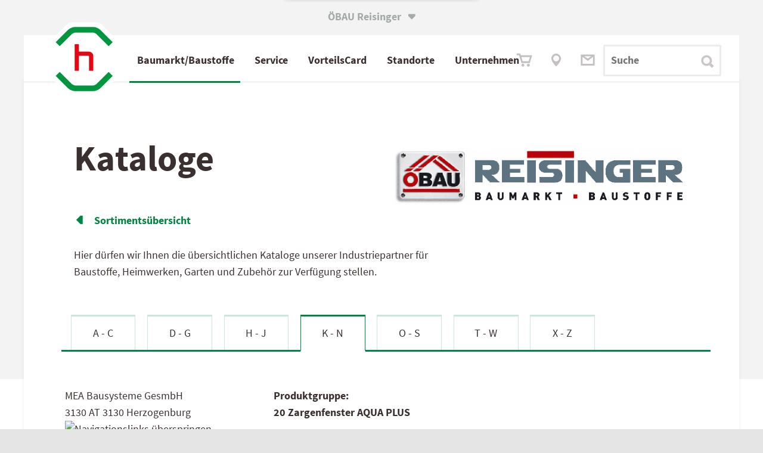

--- FILE ---
content_type: text/html; charset=utf-8
request_url: https://www.reisinger-bauen.at/produktgruppe-1645-Zargenfenster_AQUA_PLUS
body_size: 29544
content:

<!DOCTYPE html>
<html lang="de-AT">
<head><meta http-equiv="X-UA-Compatible" content="IE=edge,chrome=1" /><title>
	MEA Zargenfenster AQUA PLUS - Baustoffkataloge - &Ouml;BAU Reisinger
</title><base href="https://www.reisinger-bauen.at"><link Rel="canonical" href="https://www.reisinger-bauen.at/produktgruppe-1645-zargenfenster_aqua_plus"  /><meta name="keywords" content="102" /><style type="text/css">
	.ctl28_Tree_0 { text-decoration:none; }
	.ctl28_Tree_1 { color:Black; }
	.ctl28_Tree_2 { padding:1px 2px 1px 2px; }
	.ctl28_Tree_3 { font-weight:normal; }
	.ctl28_Tree_4 {  }
	.ctl28_Tree_5 {  }
	.ctl28_Tree_6 { background-color:#B5B5B5;padding:0px 0px 0px 0px; }
	.ctl28_Tree_7 { color:#6666AA;text-decoration:underline; }
	.ctl28_Tree_8 { color:#6666AA;text-decoration:underline; }

</style></head>
<body>
<span id="labelstyle"><link rel="stylesheet" type="text/css" href="https://www.reisinger-bauen.at/global2018.css?26062025085222" /><meta name="viewport" content="width=device-width, initial-scale=1,  maximum-scale=1, user-scalable=no"></span>
<span id="labelhtmltop"><script src="global.js" type="text/javascript"></script>
<script src="accessability.js" type="text/javascript"></script>
<script>
JubaAccessabilityOnload('#008542', true, '30px', '130px');
</script></span>
		<form method="post" action="https://www.reisinger-bauen.at/produktgruppe-1645-Zargenfenster_AQUA_PLUS" id="form1">
<div class="aspNetHidden">
<input type="hidden" name="ctl28_Tree_ExpandState" id="ctl28_Tree_ExpandState" value="nnnnenenennnnnnnnnn" />
<input type="hidden" name="ctl28_Tree_SelectedNode" id="ctl28_Tree_SelectedNode" value="" />
<input type="hidden" name="__EVENTTARGET" id="__EVENTTARGET" value="" />
<input type="hidden" name="__EVENTARGUMENT" id="__EVENTARGUMENT" value="" />
<input type="hidden" name="ctl28_Tree_PopulateLog" id="ctl28_Tree_PopulateLog" value="" />
<input type="hidden" name="__VIEWSTATE" id="__VIEWSTATE" value="/[base64]" />
</div>

<script type="text/javascript">
//<![CDATA[
var theForm = document.forms['form1'];
if (!theForm) {
    theForm = document.form1;
}
function __doPostBack(eventTarget, eventArgument) {
    if (!theForm.onsubmit || (theForm.onsubmit() != false)) {
        theForm.__EVENTTARGET.value = eventTarget;
        theForm.__EVENTARGUMENT.value = eventArgument;
        theForm.submit();
    }
}
//]]>
</script>


<script src="/WebResource.axd?d=V61Niec8Fb8WbxjwSFQfeVPsYJsSw1LsFBh1EEPFcDaEF73Xomy8FEt8UPWonsHOoqfgjxyZf5_fVzi6TjV7UXxQvhAIrG3HGpwOBlAX9k81&amp;t=638901843720898773" type="text/javascript"></script>


<script src="/WebResource.axd?d=VWux-ou-aFhgeaqvkTvdENMSpYxI-Hd90slZ3Nbqc4y-leAyHQknmRE3CePwowCPlUAAdjdsbkorK9VNF1PaJalr2Eeun7aszZw2ROgjd-w1&amp;t=638901843720898773" type="text/javascript"></script>
<script type="text/javascript">
//<![CDATA[

    function TreeView_PopulateNodeDoCallBack(context,param) {
        WebForm_DoCallback(context.data.treeViewID,param,TreeView_ProcessNodeData,context,TreeView_ProcessNodeData,false);
    }
var ctl28_Tree_Data = null;//]]>
</script>

<div class="aspNetHidden">

	<input type="hidden" name="__VIEWSTATEGENERATOR" id="__VIEWSTATEGENERATOR" value="CA0B0334" />
</div><span></span><style>div.aspNetHidden {display: none;}</style><div id="main" ><span></span><span></span><header class="bm18 back_lightgrey head767white wide5 hi1"  id="main"  style="text-align: left; vertical-align: top; overflow: visible; " ><span></span><span></span><span></span><div class="wide5 hi1"  style="background-color: #F4F3F3; text-align: left; vertical-align: top; overflow: hidden; " ><span></span>
<table id="ctl08_Table1" style="width: 100%; border-spacing: 0; padding: 0;">
	<tr>
		<td id="ctl08_TC1"><span><div class="WebSwitch">
	<input type="checkbox" name="PopupBox" id="PopupBox" value="showPopupBox">
	<div class="SwitchContainer">
		<label id="closePopupBox" for="PopupBox" class="SwitchAustria">
			&Ouml;BAU Reisinger<span style="font-family:iconfont" class="tx9 lm6">&#61696;</span>
		</label>
		<div class="SwitchPopupbox bold" onclick="func_toggle_checkbox('PopupBox');">
			
			<div><a href="https://at.hagebau.com" target="_blank">
				<b>Zu&nbsp;hagebau&nbsp;&Ouml;sterreich&nbsp;wechseln 
				<span style="font-family:iconfont" class="tx9">&#61703;</span></b>
				<!-- oh151104 wof&uuml;r ist das gut? <div style="height: 8px;"></div> !-->
				</a>			
			</div>
			<label id="closePopupBox" for="PopupBox" class="SwitchAustria2 iconfont"  onclick="func_toggle_checkbox('PopupBox'); "> <!-- hier nicht func_toggle_checkbox('PopupBox'); !-->
				<i></i><span class="radio_none">schliessen</span>
			</label>
		</div>
	</div>
</div>

<style>
/* oh151104 */  label.SwitchAustria2 { /* background-color: green; */ 
position:absolute;
right: 0;
width: 20px;
height: 1px;
}
/* Website Switch-Container */
.WebSwitch {
/* oh151104 */ position: relative;
    z-index: 14; /* vorher 999 -> dann funktioniert der Zur&uuml;ck-Button im Men&uuml; nicht mehr */
	max-width: 1440px; width: 100%;
	margin: 0 auto;
/* background: #fff url("solutions/tom/background.jpg") no-repeat; */

}
.SwitchContainer {

	width: 100%; height: 5rem; background: transparent; 
}
.SwitchContainer > div { margin: 0 auto; }
.SwitchContainer div, .SwitchContainer a { color: #3B3030;}

/* &ouml;ffnende Box */
.SwitchPopupbox {
	padding-top: 13px;
	width: 320px; height: 57px;
	font-size: 17px; text-align: center;
	border-radius: 0 0 3px 3px;
	background: white; box-sizing: border-box;
box-shadow:  0px 3px 0.3125rem 0.3125rem rgba(0, 0, 0, 0.1)
/* 0px 0px 5px 0rem rgba(59, 48, 48, 0.15); */
}
.SwitchPopupbox > a > div > div {
	padding-top: 10px;
}

.SwitchPopupbox > a > div > i {
	font-size: 24px; font-style: normal;
}
.SwitchPopupbox a {
	text-decoration: none;
}
.SwitchPopupbox > label i::after {
	content: "\f103"; font-family: iconfont;
	font-style: normal;
	color: #A4ABA6; font-size: 2rem;
	display: inline-block;
	margin-top: -30px;
	position: relative;
	top: -17px; /* -23px; */ margin-left: 354px; /* oh151024 / oh151105 top: -40px;*/
}


.SwitchAustria {
	position: absolute;
color: #A4ABA6;
 /* oh151105 color:#fff; */
	top: -456px;  /* -250px; */
	text-align: center; font-weight: bold;
	padding-top: 490px; /*40 bei echtbetrieb ganz oben */
	padding-bottom: 15px;
	/*padding-left: 5%; padding-right: 5%;*/
	display: inline-block; margin-left: 43%; /* 40% 38.194444%; */ /*29%;*/
	margin-top: -20px;
	
	/* background-color: #fca; */
}

/* Popup bei Klick auf Text / X */
#PopupBox {	
	display: none;
	background-color: #0fc;
}
#PopupBox + .SwitchContainer .SwitchPopupbox {
	position: relative; top: -64px;
	-webkit-transition: top 0.6s ease 0.3s; /* oh151105 langsamer */
	-moz-transition: top 0.6s ease 0.3s;
	transition: top 0.6s  ease 0.3s;
}
#PopupBox:checked + .SwitchContainer .SwitchPopupbox {
	top: 0px !important;
}

/* Hover Animation f&uuml;r "leichtes" Aufklappen*/
.SwitchAustria + .SwitchPopupbox {
	-webkit-transition: top 0.6s ease 0.2s; /* oh151105 langsamer */
	-moz-transition: top 0.6s ease 0.2s;
	transition: top 0.6s ease 0.2s;
}
.SwitchAustria2:hover + div,
.SwitchAustria:hover + div {
	top: -44px !important; /*oh151023 statt 50*/
	/* grau nicht so box-shadow: 0px 1px 2px #000; */
box-shadow:  0px 3px 0.3125rem 0.3125rem rgba(0, 0, 0, 0.1)
/* 0px 0px 5px 0rem rgba(59, 48, 48, 0.15); */
}

@media screen and (max-width: 1023px ) {
.SwitchAustria:hover + div {
	top: -25px !important; }
}


/* Animation Pfeil in Box */
.SwitchPopupbox > a div i{
	position: relative;
	left: 0px; top: 3px;
	-webkit-transition: left 0.4s;
	-moz-transition: left 0.4s;
	transition: left 0.4s;
}
.SwitchPopupbox > a div:hover i{
	left: 10px !important;
}
@media screen and (min-width:1420px) { .SwitchAustria { margin-left: 620px;}}
@media screen and (max-width:1023px) { 
.SwitchAustria { padding-top: 400px; top:-370px; margin-left: 43%;}
.SwitchPopupbox {
height:42px; 
width: 264px;
font-size: 14px;
}
.SwitchPopupbox > label i::after {
top: -2px; /* -15px; oh151105 -32px; */
margin-left: 274px; }
}
@media screen and (max-width:767px) { 
.SwitchAustria { margin-left: 37%;}
.SwitchPopupbox {height: 40px; }
}
/* oh151104 */ 
.SwitchPopupbox > label i::after { margin-left: 40px; }

@media screen and (max-width:480px) { 
.SwitchPopupbox { width: 90%; text-align: left; padding-left: 15px;}
.SwitchPopupbox > label i::after { color: #3B3030; margin-left: -20px; /* oh151105 85%; */}
.SwitchAustria { margin-left: 32%;}
}

label#closePopupBox {}

</style></span></td>
	</tr>
</table>

<span></span></div><span></span><span></span><nav class="wide5 hi80px"  style="text-align: left; vertical-align: top; overflow: visible; " ><span></span><span id="ctl11_label1"><script type="text/javascript" src="scripts/?js:lightFrame"></script>
<script language="JavaScript"><!--
// start lightFrame infolightframe
function show_baumarktangebote(){
lsOptScroll='auto';
// lightFrame('https://www.hagebau.at/store/datastore/create/?companyId=210700','pic/close.gif','hagebaumarkt Angebote','#333333','schrift17', '100%', '740', lsOptScroll);

// 2020 nicht mehr lightFrame('https://at.hagebau.com/pos-kataloge/?companyId=210700&rei8','pic/close.gif','hagebaumarkt Angebote','#333333','schrift17', '100%', '740', lsOptScroll);


newWindow=window.open('https://at.hagebau.com/pos-kataloge/?companyId=210700&rei8','','width=1024,height=900,toolbar=1,location=0,directories=0,status=0,menuBar=0,scrollBars=1,resizable=1'); 
newWindow.focus();

var loLightFrameArtikel=func_getElement('lightFrame_bigDiv');
if (loLightFrameArtikel) {
loLightFrameArtikel.classList.add('realBigLightframe');
}
}
function show_artikel_hagebau(){
lsOptScroll='auto';
// lightFrame('https://www.hagebau.at/store/save/?callbackParams=categoryId%3D&source=ADS&companyId=210700&itemId=SAT'+lsArtikelNummer,'pic/close.gif','hagebaumarkt Angebote','#333333','schrift17', '100%', '740', lsOptScroll);
lightFrame('https://at.hagebau.com/pos-kataloge/?companyId=210700&rei8&itemId=SAT'+lsArtikelNummer,'pic/close.gif','hagebaumarkt Angebote','#333333','schrift17', '100%', '740', lsOptScroll);


var loLightFrameArtikel=func_getElement('lightFrame_bigDiv');
if (loLightFrameArtikel) {
loLightFrameArtikel.classList.add('realBigLightframe');
}
}
function lfGetDatenschutzrecht() { lightFrame('/datenschutzrecht','pic/close.gif','Ihre Datenschutz-Rechte','#333333','schrift17', '650', '540');} 
<!-- -->
</script>
<style>
    .realBigLightframe{
        width: 92% !important;
        left: 3% !important;
        margin-top: 50px;
    }
    .lightFrame_bigDiv > table { width: 100% !important;}
@media screen and (max-width: 1024px) {.realBigLightframe{ max-width:92% !important; left: 3% !important;}  }
/* @media screen and (min-width: 1023px) {.realBigLightframe{ width: 980px !important; left: calc(50% - 500px) !important;}  } */
@media screen and (max-width: 1023px) {.realBigLightframe{ max-width: 86% !important; left: 0.5%!important;}}
@media screen and (min-width: 1023px) {.lightFrame_bigDiv {margin-top: 140px !important;}}
@media screen and (min-width: 1280px) {.realBigLightframe{ width: 1220px !important; left: calc(50% - 620px) !important;}  }
@media screen and (min-width: 1440px) {.realBigLightframe{ width: 1420px !important; left: calc(50% - 720px) !important;}  }

#show_artikel_hagebau {display:none;}
#show_artikel_hagebau {display:block;}

</style>
<table id="ctl11_Table1" style="width: 100%; border-spacing: 0; padding: 0;">
<!-- Achtung, im Vergleich zum content-Menü vorher muss hier die umhüllende Table handisch eingebaut werden -->
    <tr>
        <td id="ctl11_TC1"><div id="test-wrapper">
    <div class="first_radient" style="margin-top: 0px;">
        <div id="main_nav" class="TopMenu">
            <div class="Menu">
                <input type="checkbox" id="mobileControl" />
                <div id="MenuMobile" class="MenuMobile" style="z-index: 0;">
                    <div>
                        <label class="btn_mobileControl" onclick="getVH();" for="mobileControl">
                            <div class="open"><a class="link green" href="/" onclick="document.getElementById('mobileControl').checked=true; return false;">MEN&Uuml;</a>
                                <span class="iconfont" style="font-size: 24px; vertical-align: bottom;">
                                    &#61714;
                                </span>
                            </div>
                            <div class="close">SCHLIESSEN
                                <span class="iconfont" style="font-size: 24px; vertical-align: bottom;">
                                    &#61699;
                                </span>
                            </div>
                        </label>
                    </div>
                </div>

                <div class="divLogo" style="z-index: 100;" title="zur Startseite">
                    <img onclick="document.location.href='/home';" class="logo" src="./upload/hBauLogo.png" alt="hagebau-Logo">
                </div>

                <input type="radio" id="rad_53_select_0" aria-label="rad_53_select_0" name="rad_53_select_menu">
                <input type="radio" id="rad_53_select_1" aria-label="rad_53_select_1" name="rad_53_select_menu">
                <input type="radio" id="rad_53_select_1-0" aria-label="rad_53_select_1-0" name="rad_53_select_menu">
                <input type="radio" id="rad_53_select_1-1" aria-label="rad_53_select_1-1" name="rad_53_select_menu">
                <input type="radio" id="rad_53_select_1-2" aria-label="rad_53_select_1-2" name="rad_53_select_menu">
                <input type="radio" id="rad_53_select_1-3" aria-label="rad_53_select_1-3" name="rad_53_select_menu">
                <input type="radio" id="rad_53_select_1-4" aria-label="rad_53_select_1-4" name="rad_53_select_menu">
                <input type="radio" id="rad_53_select_2" aria-label="rad_53_select_2" name="rad_53_select_menu">
                <input type="radio" id="rad_53_select_2-0" aria-label="rad_53_select_2-0" name="rad_53_select_menu">
                <input type="radio" id="rad_53_select_2-1" aria-label="rad_53_select_2-1" name="rad_53_select_menu">
                <input type="radio" id="rad_53_select_2-2" aria-label="rad_53_select_2-2" name="rad_53_select_menu">
                <input type="radio" id="rad_53_select_2-3" aria-label="rad_53_select_2-3" name="rad_53_select_menu">
                <input type="radio" id="rad_53_select_3" aria-label="rad_53_select_3" name="rad_53_select_menu">
                <input type="radio" id="rad_53_select_3-0" aria-label="rad_53_select_3-0" name="rad_53_select_menu">
                <input type="radio" id="rad_53_select_3-1" aria-label="rad_53_select_3-1" name="rad_53_select_menu">
                <input type="radio" id="rad_53_select_3-2" aria-label="rad_53_select_3-2" name="rad_53_select_menu">
                <input type="radio" id="rad_53_select_3-3" aria-label="rad_53_select_3-3" name="rad_53_select_menu">
                <input type="radio" id="rad_53_select_4" aria-label="rad_53_select_4" name="rad_53_select_menu">
                <input type="radio" id="rad_53_select_4-0" aria-label="rad_53_select_4-0" name="rad_53_select_menu">
                <input type="radio" id="rad_53_select_4-1" aria-label="rad_53_select_4-1" name="rad_53_select_menu">
                <input type="radio" id="rad_53_select_4-2" aria-label="rad_53_select_4-2" name="rad_53_select_menu">
                <input type="radio" id="rad_53_select_4-3" aria-label="rad_53_select_4-3" name="rad_53_select_menu">
                <input type="radio" id="rad_53_select_4-4" aria-label="rad_53_select_4-4" name="rad_53_select_menu">
                <input type="radio" id="rad_53_select_5" aria-label="rad_53_select_5" name="rad_53_select_menu">
                <input type="radio" id="rad_53_select_5-0" aria-label="rad_53_select_5-0" name="rad_53_select_menu">
                <input type="radio" id="rad_53_select_5-1" aria-label="rad_53_select_5-1" name="rad_53_select_menu">
                <input type="radio" id="rad_53_select_5-2" aria-label="rad_53_select_5-2" name="rad_53_select_menu">
                <input type="radio" id="rad_53_select_5-3" aria-label="rad_53_select_5-3" name="rad_53_select_menu">
                
                <nav id="divMenu" class="divMenu">
                    <ul>
                        <li class="m1" id="divMenuFirstItem">
                            <label for="rad_53_select_1" onmouseover="func_open_menuitem('rad_53_select_1');" >
                                <!-- <a  href="/" onclick="document.getElementById('rad_53_select_1').checked=true; return false;">
                                Profikunden</a>
                                !-->
                                
                                <!-- a href="./abteilungen" -->Baumarkt/Baustoffe<!-- /a --><i class="arrowright_char arrow_menuitems"></i>
                            </label>
                            <label for="rad_53_select_0" onmouseout="func_delay_menuitem();">
                                <a>Baumarkt/Baustoffe<i class="arrowright_char arrow_menuitems"></i></a>
                            </label>
                        </li>
                        <li class="m2">
                            <label for="rad_53_select_2"  onmouseover="func_open_menuitem('rad_53_select_2');">
                                <!-- <a  href="/" onclick="document.getElementById('rad_53_select_2').checked=true; return false;"> !-->
                                <!-- a href="./service" -->Service<!-- /a --><i class="arrowright_char arrow_menuitems"></i>
                            </label>
                            <label for="rad_53_select_0" onmouseout="func_delay_menuitem();">
                                <a>Service<i class="arrowright_char arrow_menuitems"></i></a>
                            </label>
                        </li>
                        <li class="m3">
                            <label for="rad_53_select_3"  onmouseover="func_open_menuitem('rad_53_select_3');">
                                <!-- <a  href="/" onclick="document.getElementById('rad_53_select_2').checked=true; return false;">-->
                                <a href="./vorteilscard">VorteilsCard</a><i class="arrowright_char arrow_menuitems arrow_menuitems"></i>
                            </label>
                            <label for="rad_53_select_0" onmouseout="func_delay_menuitem();">
                                <a href="./vorteilscard">VorteilsCard<i class="arrowright_char arrow_menuitems arrow_menuitems"></i></a>
                            </label>
                        </li>
                        <li class="m4">
                            <label for="rad_53_select_4" onmouseover="func_open_menuitem('rad_53_select_4');">
                                <a href="./standorte">Standorte</a><i class="arrowright_char arrow_menuitems"></i>
                            </label>
                            <label for="rad_53_select_0" onmouseout="func_delay_menuitem();">
                                <a href="./standorte">Standorte<i class="arrowright_char arrow_menuitems"></i></a>
                            </label>
                        </li>
                        <li class="m5">
                            <label for="rad_53_select_5" onmouseover="func_open_menuitem('rad_53_select_5');">
                                <!-- a href="./unternehmen" -->Unternehmen<!-- /a --><i class="arrowright_char arrow_menuitems"></i>
                            </label>
                            <label for="rad_53_select_0" style="border-bottom: 0px;" onmouseout="func_delay_menuitem();">
                                <a>Unternehmen<i class="arrowright_char arrow_menuitems"></i> </a>
                            </label>
                            </li>
                    </ul>
                    <div class="MobileSub ms1">
                        <div class="MobileSubBack">
                            <label for="rad_53_select_0"><span class="link_loose_space"></span>
<span style="font-family:iconfont;">&#61704;</span>
<span class="link_space"></span> Zur&uuml;ck</label>
                        </div>
                        <dl>
                            <dt>
                                <!--<a href="./hagebaumarkt">--><h2 class="fontWeightNormal">Baumarkt/Baustoffe</h2><!--</a><i class="arrowright_char arrow_menuitems"></i>-->
                            </dt>
                            <dd>
                                <label for="rad_53_select_1-1">
                                    <!-- a href="./abteilung_verwaltung" -->Baumarkt<!-- /a --><i class="arrowright_char arrow_menuitems"></i>
                                </label>
                            </dd>
                            <dd>
                                <label for="rad_53_select_1-2">
                                    <!-- a href="./abteilung_verwaltung" -->Baustoffe<!-- /a --><i class="arrowright_char arrow_menuitems"></i>
                                </label>
                            </dd>
                            <dd>
                                <label for="rad_53_select_1-3">
                                    <!-- a href="./abteilung_gartencenter" -->Aktuelles<!-- /a --><i class="arrowright_char arrow_menuitems"></i>
                                </label>
                            </dd>
                        </dl>
                    </div>
                    
                    <div class="MobileSub ms1-1">
                        <div class="MobileSubBack">
                            <label for="rad_53_select_1-0"><span class="link_loose_space"></span>
<span style="font-family:iconfont;">&#61704;</span>
<span class="link_space"></span> Zur&uuml;ck </label>
                        </div>
                        <dl>
                            <dt>
                                <!--<a href="./abteilung_bad-fliese">--><h2 class="fontWeightNormal">Baumarkt</h2><!--</a><i class="arrowright_char arrow_menuitems"></i>-->
                            </dt>
                            <dd>
                                <a href="./abteilung_holz-raumausstattung">Holz/Raumausstattung</a><i class="arrowright_char arrow_menuitems"></i>
                            </dd>
                            <dd>
                                <a href="./abteilung_bad-fliese">Bad &amp; Fliese </a><i class="arrowright_char arrow_menuitems"></i>
                            </dd>
                            <dd>
                                <a href="./abteilung_elektro-beleuchtung">Elektro/Beleuchtung</a><i class="arrowright_char arrow_menuitems"></i>
                            </dd>
                            <dd>
                                <a href="./abteilung_werkzeug">Werkzeug</a><i class="arrowright_char arrow_menuitems"></i>
                            </dd>
                            <dd>
                                <a href="./abteilung_garten">Garten</a><i class="arrowright_char arrow_menuitems"></i>
                            </dd>
                            <dd>
                                <a href="./abteilung_haushalt">Haushalt</a><i class="arrowright_char arrow_menuitems"></i>
                            </dd>
                            <dd>
                                <a href="./abteilung_farben">Farben</a><i class="arrowright_char arrow_menuitems"></i>
                            </dd>                      
                            <dd style="border-bottom-color: #fff;">
                                &nbsp; <!-- a href="./baurecht">Fenster/Türen/Tore</a><i class="arrowright_char arrow_menuitems"></i -->
                            </dd>
                            <dd style="border: 0px;">&nbsp;</dd>
                            <dd style="border: 0px;">&nbsp;</dd>
                        </dl>
                    </div>
                    <div class="MobileSub ms1-2">
                        <div class="MobileSubBack">
                            <label for="rad_53_select_1-0"><span class="link_loose_space"></span>
<span style="font-family:iconfont;">&#61704;</span>
<span class="link_space"></span> Zur&uuml;ck </label>
                        </div>
                        <dl>
                            <dt>
                                <!--<a href="./baumarktangebote">--><h2 class="fontWeightNormal">Baustoffe</h2><!--</a><i class="arrowright_char arrow_menuitems"></i>-->
                            </dt>
                            <dd>
                                <a href="./baustoffhandel">Baustoffe</a><i class="arrowright_char arrow_menuitems"></i>
                            </dd>
                            <dd>
                                <a href="./baustoffe_sb_markt">Baustoffe-SB-Markt</a><i class="arrowright_char arrow_menuitems"></i>
                            </dd>
                            <dd>
                                <a href="./bauratgeber" target="_blank">Bauratgeber</a><i class="arrowright_char arrow_menuitems"></i>
                            </dd>
                            <dd>
                                <a href="./fenster_tueren_tore">Fenster/Türen/Tore</a><i class="arrowright_char arrow_menuitems"></i>
                            </dd>
                            <dd>
                                <a href="./pflaster_naturstein">Pflaster- &amp; Naturstein</a><i class="arrowright_char arrow_menuitems"></i>
                            </dd>
                            <dd>
                                <a href="./zustellung">Zustellung</a><i class="arrowright_char arrow_menuitems"></i>
                            </dd>
                            <dd style="border-bottom-color: #fff;">
                                &nbsp; <!-- a href="./baurecht">Fenster/Türen/Tore</a><i class="arrowright_char arrow_menuitems"></i -->
                            </dd>
                            <dd style="border: 0px;">&nbsp;</dd>
                            <dd style="border: 0px;">&nbsp;</dd>
                        </dl>
                    </div>
                    <div class="MobileSub ms1-3">
                        <div class="MobileSubBack">
                            <label for="rad_53_select_1-0"><span class="link_loose_space"></span>
<span style="font-family:iconfont;">&#61704;</span>
<span class="link_space"></span> Zur&uuml;ck</label>
                        </div>
                        <dl>
                            <dt>
                                <!--<a href="">--><h2 class="fontWeightNormal">Aktuelles</h2><!--</a><i class="arrowright_char arrow_menuitems"></i>-->
                            </dt>
                            <!--<dd>
                                <!--<a href="./aktuelle_werbung">Aktuelle Werbung</a><i class="arrowright_char arrow_menuitems"></i>
                            </dd>-->
                            <!--<dd>
                                 <a href="./news">Neuigkeiten</a><i class="arrowright_char arrow_menuitems"></i>
                            </dd>-->
                            <dd>
                                <a href="./kataloge">Downloads</a><i class="arrowright_char arrow_menuitems"></i>
                            </dd>
                            <dd>
                                <a href="./baumarktangebote">Baumarktangebote</a><i class="arrowright_char arrow_menuitems"></i>
                            </dd>
                            <dd style="border-bottom-color: #fff;">
                                &nbsp; <!-- a href="./baurecht">Fenster/Türen/Tore</a><i class="arrowright_char arrow_menuitems"></i -->
                            </dd>
                            <dd style="border: 0px;">&nbsp;</dd>
                            <dd style="border: 0px;">&nbsp;</dd>
                        </dl>
                    </div>



                    <div class="MobileSub ms2">
                        <div class="MobileSubBack">
                            <label for="rad_53_select_0"><span class="link_loose_space"></span>
<span style="font-family:iconfont;">&#61704;</span>
<span class="link_space"></span> Zur&uuml;ck</label>
                        </div>
                        <dl>
                            <dt>
                                <a href="./service">Service</a><i class="arrowright_char arrow_menuitems"></i>
                            </dt>
                            <dd>
                                <label for="rad_53_select_2-1">
                                    Service <i class="arrowright_char arrow_menuitems"></i>
                                </label>
                            </dd>
                            <dd>
                                <label for="rad_53_select_2-2">
                                    Downloads <i class="arrowright_char arrow_menuitems"></i>
                                </label>
                            </dd>
                            <dd>
                                <label for="rad_53_select_2-3">
                                    intern <i class="arrowright_char arrow_menuitems"></i>
                                </label>
                            </dd>
                            <dd style="border-bottom-color: #fff;">
                                &nbsp; <!-- a href="./baurecht">Fenster/Türen/Tore</a><i class="arrowright_char arrow_menuitems"></i -->
                            </dd>
                            <dd style="border: 0px;">&nbsp;</dd>
                            <dd style="border: 0px;">&nbsp;</dd>
                        </dl>
                    </div>

                    <div class="MobileSub ms2-1">
                        <div class="MobileSubBack">
                            <label for="rad_53_select_2-0"><span class="link_loose_space"></span>
<span style="font-family:iconfont;">&#61704;</span>
<span class="link_space"></span> Zur&uuml;ck</label>
                        </div>
                        <dl>
                            <dt>
                                <!--<a href="./service">--><h2 class="fontWeightNormal">Service</h2><!--</a><i class="arrowright_char arrow_menuitems"></i>-->
                            </dt>
                            <dd>
                                <a href="./serviceleistungen">Allg. Service Leistungen</a><i class="arrowright_char arrow_menuitems"></i>
                            </dd>
							<dd class="sMItem">
                                        <a href="./standorte">So können Sie uns kontaktieren</a><i class="arrowright_char arrow_menuitems"></i>
                                    </dd>
                            <dd>
                                <a href="./zustellung">Zustellung/Zustellservice</a><i class="arrowright_char arrow_menuitems"></i>
                            </dd>
                            <dd>
                                <a href="./montage">Montage-Service</a><i class="arrowright_char arrow_menuitems"></i>
                            </dd>
                            <!--<dd>
                                <a href="./rasenmaeherservice">Rasenmäherservice</a><i class="arrowright_char arrow_menuitems"></i>
                            </dd>-->
                            <dd style="border-bottom-color: #fff;">
                                &nbsp; <!-- a href="./baurecht">Fenster/Türen/Tore</a><i class="arrowright_char arrow_menuitems"></i -->
                            </dd>
                            <dd style="border: 0px;">&nbsp;</dd>
                        </dl>
                    </div>

                    <div class="MobileSub ms2-2">
                        <div class="MobileSubBack">
                            <label for="rad_53_select_2-0"><span class="link_loose_space"></span>
<span style="font-family:iconfont;">&#61704;</span>
<span class="link_space"></span> Zur&uuml;ck</label>
                        </div>
                        <dl>
                            <dt>
                                <!--<a href="">--><h2 class="fontWeightNormal">Downloads</h2><!--</a><i class="arrowright_char arrow_menuitems"></i>-->
                            </dt>
                            <dd>
                                <a href="./kataloge">Kataloge</a><i class="arrowright_char arrow_menuitems"></i>
                            </dd>
                            <dd>
                                <a href="./kataloge#datenbanken">Datenbanken</a><i class="arrowright_char arrow_menuitems"></i>
                            </dd>
                            <dd>
                                <a href="./agb" target="_blank">Allg. Geschäftsbedingungen</a><i class="arrowright_char arrow_menuitems"></i>
                            </dd>
                            <dd style="border-bottom-color: #fff;">
                                &nbsp; <!-- a href="./baurecht">Fenster/Türen/Tore</a><i class="arrowright_char arrow_menuitems"></i -->
                            </dd>
                            <dd style="border: 0px;">&nbsp;</dd>
                        </dl>
                    </div>

                    <div class="MobileSub ms2-3">
                        <div class="MobileSubBack">
                            <label for="rad_53_select_2-0"><span class="link_loose_space"></span>
<span style="font-family:iconfont;">&#61704;</span>
<span class="link_space"></span> Zur&uuml;ck</label>
                        </div>
                        <dl>
                            <dt>
                                
                            </dt>
                            
                            
                            <!-- 
                             -->
                            
                            
                            <dd style="border-bottom-color: #fff;">
                                &nbsp; <!-- a href="./baurecht">Fenster/Türen/Tore</a><i class="arrowright_char arrow_menuitems"></i -->
                            </dd>
                            <dd style="border-bottom-color: #fff;">
                                &nbsp; <!-- a href="./baurecht">Fenster/Türen/Tore</a><i class="arrowright_char arrow_menuitems"></i -->
                            </dd>
                        </dl>
                    </div>


                    <div class="MobileSub ms3">
                        <div class="MobileSubBack">
                            <label for="rad_53_select_0"><span class="link_loose_space"></span>
<span style="font-family:iconfont;">&#61704;</span>
<span class="link_space"></span> Zur&uuml;ck</label>
                        </div>
                        <dl>
                            <dt>
                                <a href="./baustoffhandel">Baustoffe</a><i class="arrowright_char arrow_menuitems"></i>
                            </dt>
                            <dd>
                                <label for="rad_53_select_3-1">
                                    Gewerbekunden <i class="arrowright_char arrow_menuitems"></i>
                                </label>
                            </dd>
                            <dd>
                                <label for="rad_53_select_3-2">
                                    Baustoffe<i class="arrowright_char arrow_menuitems"></i>
                                </label>
                            </dd>
                            <dd>
                                <label for="rad_53_select_3-3">
                                    Downloads <i class="arrowright_char arrow_menuitems"></i>
                                </label>
                            </dd>
                            <dd style="border-bottom-color: #fff;">
                                &nbsp; <!-- a href="./baurecht">Fenster/Türen/Tore</a><i class="arrowright_char arrow_menuitems"></i -->
                            </dd>
                            <dd style="border: 0px;">&nbsp;</dd>
                        </dl>
                    </div>


                    <div class="MobileSub ms3-1">
                        <div class="MobileSubBack">
                            <label for="rad_53_select_3-0"><span class="link_loose_space"></span>
<span style="font-family:iconfont;">&#61704;</span>
<span class="link_space"></span> Zur&uuml;ck</label>
                        </div>
                        <dl>
                            <dt>
                                <a href="./gewerbezone">Gewerbekunden</a><i class="arrowright_char arrow_menuitems"></i>
                            </dt>
                            <dd>
                                <a href="./gewerbezone">Login Gewerbeportal</a><i class="arrowright_char arrow_menuitems"></i>
                            </dd>
                            
                            <dd style="border-bottom-color: #fff;">
                                &nbsp; <!-- a href="./baurecht">Fenster/Türen/Tore</a><i class="arrowright_char arrow_menuitems"></i -->
                            </dd>
                            <dd style="border: 0px;">&nbsp;</dd>
                            <dd style="border: 0px;">&nbsp;</dd>
                            <dd style="border: 0px;">&nbsp;</dd>
                        </dl>
                    </div>



                    <div class="MobileSub ms3-2">
                        <div class="MobileSubBack">
                            <label for="rad_53_select_3-0"><span class="link_loose_space"></span>
<span style="font-family:iconfont;">&#61704;</span>
<span class="link_space"></span> Zur&uuml;ck</label>
                        </div>
                        <dl>
                            <dt>
                                <a href="./gewerbezone">Baustoffe</a><i class="arrowright_char arrow_menuitems"></i>
                            </dt>
                            <dd>
                                <a href="./baustoff">Baustoffdatenbank</a><i class="arrowright_char arrow_menuitems"></i>
                            </dd>
                            <dd class="sMItem">
                                <a href="./thermische_sanierung">Thermische Sanierung</a><i class="arrowright_char arrow_menuitems"></i>
                            </dd>
                            <dd class="sMItem">
                                <a href="./bau_komplettloesung">Bau-Komplettlösung</a><i class="arrowright_char arrow_menuitems"></i>
                            </dd>
                            <dd class="sMItem">
                                <a href="./bauratgeber" target="_blank">Bauratgeber</a><i class="arrowright_char arrow_menuitems"></i>
                            </dd>
                            <dd>
                                <a href="./leistungserklaerungen">Leistungserklärung</a><i class="arrowright_char arrow_menuitems"></i>
                            </dd>

                            <!-- dd style="border-bottom-color: #fff;" -->
                                &nbsp; <!-- a href="./baurecht">Fenster/Türen/Tore</a><i class="arrowright_char arrow_menuitems"></i -->
                            <!-- /dd -->
                        </dl>
                    </div>


                    <div class="MobileSub ms3-3">
                        <div class="MobileSubBack">
                            <label for="rad_53_select_3-0"><span class="link_loose_space"></span>
<span style="font-family:iconfont;">&#61704;</span>
<span class="link_space"></span> Zur&uuml;ck</label>
                        </div>
                        <dl>
                            <dt>
                                <a href="./kataloge">Downloads</a><i class="arrowright_char arrow_menuitems"></i>
                            </dt>
                            <dd>
                                <a href="./kataloge">Kataloge</a><i class="arrowright_char arrow_menuitems"></i>
                            </dd>
                            <dd style="border: 0px;">&nbsp;</dd>
                            <dd style="border: 0px;">&nbsp;</dd>
                        </dl>
                    </div>


                    <div class="MobileSub ms4">
                        <div class="MobileSubBack">
                            <label for="rad_53_select_0"><span class="link_loose_space"></span>
<span style="font-family:iconfont;">&#61704;</span>
<span class="link_space"></span> Zur&uuml;ck</label>
                        </div>
                        <dl>
                            <dt>
                                <a href="./service" class="width84">Service</a><i class="arrowright_char arrow_menuitems"></i>
                            </dt>
                            <dd>
                                <label for="rad_53_select_4-1">
                                    Serviceleistungen<i class="arrowright_char arrow_menuitems"></i>
                                </label>
                            </dd>
                            <dd>
                                <label for="rad_53_select_4-2">
                                    hagebau Vorteilscard<i class="arrowright_char arrow_menuitems"></i>
                                </label>
                            </dd>
                            <dd>
                                <label for="rad_53_select_4-3">
                                    Downloads<i class="arrowright_char arrow_menuitems"></i>
                                </label>
                            </dd>
                            <dd style="border: 0px;">&nbsp;</dd> <!-- oh151014 !-->
                        </dl>
                    </div>


                    <div class="MobileSub ms4-1">
                        <div class="MobileSubBack">
                            <label for="rad_53_select_4-0"><span class="link_loose_space"></span>
<span style="font-family:iconfont;">&#61704;</span>
<span class="link_space"></span> Zur&uuml;ck</label>
                        </div>
                        <dl>
                            <dt>
                                <a href="./serviceleistungen">Serviceleistungen</a><i class="arrowright_char arrow_menuitems"></i>
                            </dt>
                            <dd>
                                <a href="./serviceleistungen">Serviceleistungen</a><i class="arrowright_char arrow_menuitems"></i>
                            </dd>
                            <!--<dd>
                                <a href="./leihtransporter">Leihtransporter</a><i class="arrowright_char arrow_menuitems"></i>
                            </dd>
                            <dd>
                                <a href="./schotterservice">Schotterservice</a><i class="arrowright_char arrow_menuitems"></i>
                            </dd>-->
                            <dd>
                                <a href="./baurecht">Baurecht</a><i class="arrowright_char arrow_menuitems"></i>
                            </dd>
                            <dd>
                                <a href="./normenindex">Normenindex</a><i class="arrowright_char arrow_menuitems"></i>
                            </dd>
                            <dd>
                                <a href="./news">News</a><i class="arrowright_char arrow_menuitems"></i>
                            </dd>
                            <!--<dd>
                                <a href="./leihgeraete#leihtransporter">Leihanhänger &amp; Transporter</a><i class="arrowright_char arrow_menuitems"></i>
                            </dd>
                            <dd>
                                <a href="./leihgeraete">Leihgeräte</a><i class="arrowright_char arrow_menuitems"></i>
                            </dd>-->
                            <dd style="border: 0px;">&nbsp;</dd>
                        </dl>
                    </div>


                    <div class="MobileSub ms4-2">
                        <div class="MobileSubBack">
                            <label for="rad_53_select_4-0"><span class="link_loose_space"></span>
<span style="font-family:iconfont;">&#61704;</span>
<span class="link_space"></span> Zur&uuml;ck</label>
                        </div>
                        <dl>
                            <dt>
                                <a href="./vorteilscard">hagebau Vorteilscard</a><i class="arrowright_char arrow_menuitems"></i>
                            </dt>
                            <dd>
                                <a href="./vorteilscard">Vorteilscard</a><i class="arrowright_char arrow_menuitems"></i>
                            </dd>
                       <!-- <dd>
                                <a href="./cafemoessler" target="_blank">Cafe Mössler</a><i class="arrowright_char arrow_menuitems"></i>
                            </dd> -->
                            <!--<dd>
                                <a href="./bestpreisgarantie">Bestpreis-Garantie</a><i class="arrowright_char arrow_menuitems"></i>
                            </dd>-->
                            <dd style="border: 0px;">&nbsp;</dd>
                            <dd style="border: 0px;">&nbsp;</dd>
                        </dl>
                    </div>


                    <div class="MobileSub ms4-3">
                        <div class="MobileSubBack">
                            <label for="rad_53_select_4-0"><span class="link_loose_space"></span>
<span style="font-family:iconfont;">&#61704;</span>
<span class="link_space"></span> Zur&uuml;ck</label>
                        </div>
                        <dl>
                            <dt>
                                <a href="./kataloge">Downloads</a><i class="arrowright_char arrow_menuitems"></i>
                            </dt>
                            <dd>
                                <a href="./kataloge">Kataloge</a><i class="arrowright_char arrow_menuitems"></i>
                            </dd>
                            <dd>
                                <a href="./bauratgeber" target="_blank">Ratgeber</a></a><i class="arrowright_char arrow_menuitems"></i>
                            </dd>
                            <dd>
                                <a href="./?kataloge#datenbanken">Datenbanken</a><i class="arrowright_char arrow_menuitems"></i>
                            </dd>
                            <dd>
                                <a href="./?leistungserklaerungen">Leistungserklärungen</a><i class="arrowright_char arrow_menuitems"></i>
                            </dd>
                            <dd>
                                <a href="./?leistungserklaerungen">Sicherheitsdatenblätter</a><i class="arrowright_char arrow_menuitems"></i>
                            </dd>
                            <dd style="border: 0px;">&nbsp;</dd>
                        </dl>
                    </div>


                    <div class="MobileSub ms5">
                        <div class="MobileSubBack">
                            <label for="rad_53_select_0"><span class="link_loose_space"></span>
<span style="font-family:iconfont;">&#61704;</span>
<span class="link_space"></span> Zur&uuml;ck</label>
                        </div>
                        <dl>
                            <dt>
                                <a href="./unternehmen" class="width84">Unternehmen</a><i class="arrowright_char arrow_menuitems"></i>
                            </dt>
                            <dd>
                                <label for="rad_53_select_5-1">
                                    Über uns<i class="arrowright_char arrow_menuitems"></i>
                                </label>
                            </dd>
                            <dd>
                                <label for="rad_53_select_5-2">
                                    Karriere<i class="arrowright_char arrow_menuitems"></i>
                                </label>
                            </dd>
                            
                            <dd style="border: 0px;">&nbsp;</dd> <!-- oh151014 !-->
                        </dl>
                    </div>
                    <div class="MobileSub ms5-1">
                        <div class="MobileSubBack">
                            <label for="rad_53_select_5-0"><span class="link_loose_space"></span>
<span style="font-family:iconfont;">&#61704;</span>
<span class="link_space"></span> Zur&uuml;ck</label>
                        </div>
                        <dl>
                            <dt>
                                <a href="./unternehmen">Über uns</a><i class="arrowright_char arrow_menuitems"></i>
                            </dt>
                            <dd>
                                <a href="./chronik">Firmengeschichte</a><i class="arrowright_char arrow_menuitems"></i>
                            </dd>
                            <!--<dd>
                                <a href="./news">Neuigkeiten</a><i class="arrowright_char arrow_menuitems"></i>
                            </dd>-->
                            <dd>
                                <a href="./kontakt">Kontakt</a><i class="arrowright_char arrow_menuitems"></i>
                            </dd>
                            <dd style="border-bottom-color: #fff;">
                                &nbsp; <!-- a href="./baurecht">Fenster/Türen/Tore</a><i class="arrowright_char arrow_menuitems"></i -->
                            </dd>
                        </dl>
                    </div>
                    <div class="MobileSub ms5-2">
                        <div class="MobileSubBack">
                            <label for="rad_53_select_5-0"><span class="link_loose_space"></span>
<span style="font-family:iconfont;">&#61704;</span>
<span class="link_space"></span> Zur&uuml;ck</label>
                        </div>
                        <dl>
                            <dt>
                                <!--<a href="./karriere">--><h2 class="fontWeightNormal">Karriere</h2><!--</a><i class="arrowright_char arrow_menuitems"></i>-->
                            </dt>
                            <dd>
                                <a href="./karriere">Offene Stellen</a><i class="arrowright_char arrow_menuitems"></i>
                            </dd>
                            <dd>
                                <a href="./bewerbungsformular">Online-Bewerbungsformular</a><i class="arrowright_char arrow_menuitems"></i>
                            </dd>
                            <dd>
                                <a href="./lehre">Lehre beim Reisinger</a><i class="arrowright_char arrow_menuitems"></i>
                            </dd>
                            <dd>
                                <a href="./lehrbroschuere" target="_blank">Lehrstellenbroschüre</a><i class="arrowright_char arrow_menuitems"></i>
                            </dd>
                            <dd style="border-bottom-color: #fff;">
                                &nbsp; <!-- a href="./baurecht">Fenster/Türen/Tore</a><i class="arrowright_char arrow_menuitems"></i -->
                            </dd>
                            <dd style="border-bottom-color: #fff;">
                                &nbsp; <!-- a href="./baurecht">Fenster/Türen/Tore</a><i class="arrowright_char arrow_menuitems"></i -->
                            </dd>
                        </dl>
                    </div>
                    <div class="MobileSub ms5-3">
                        <div class="MobileSubBack">
                            <label for="rad_53_select_5-0"><span class="link_loose_space"></span>
<span style="font-family:iconfont;">&#61704;</span>
<span class="link_space"></span> Zur&uuml;ck</label>
                        </div>
                        <dl>
                            <dt>
                                <!--<a href="./karriere">--><h2 class="fontWeightNormal"><!-- Reisinger Unternehmensgruppe -->ÖBAU Reisinger</h2><!--</a><i class="arrowright_char arrow_menuitems"></i>-->
                            </dt>
                            <dd>
                                <a href="./home">ÖBAU Reisinger</a><i class="arrowright_char arrow_menuitems"></i>
                            </dd>
                            <dd>
                                <a href="https://www.reisinger-bad.at" target="_blank">Reisinger Heizung - Bad - Fliese</a><i class="arrowright_char arrow_menuitems"></i>
                            </dd>
                            <dd>
                                <a href="https://www.die-neuen.at/" target="_blank">DieNeuen Bau &amp; Haustechnik</a><i class="arrowright_char arrow_menuitems"></i>
                            </dd>
                            <dd>
                                <a href="https://www.sport2000.at/de/standort/r-r-fachmarkt-gmbh~r6568" target="_blank">Sport 2000 Passail</a><i class="arrowright_char arrow_menuitems"></i>
                            </dd>
                            <dd>
                                <a href="http://www.hagebau-murtal.at/" target="_blank">hagebaumarkt Judenburg</a><i class="arrowright_char arrow_menuitems"></i>
                            </dd>
                            <dd style="border-bottom-color: #fff;">
                                &nbsp; <!-- a href="./baurecht">Fenster/Türen/Tore</a><i class="arrowright_char arrow_menuitems"></i -->
                            </dd>
                            <dd style="border-bottom-color: #fff;">
                                &nbsp; <!-- a href="./baurecht">Fenster/Türen/Tore</a><i class="arrowright_char arrow_menuitems"></i -->
                            </dd>
                        </dl>
                    </div>

                </nav>
                <div class="divIcons">
                    <div class="icon1">
                        <a href="https://www.hagebau.at/baumarkt/r-r-fachmarkt-gmbh-baumarkt-gc-passail-sn210700/" no_href="https://www.reisinger-webshop.at/shop" target="_blank" no_NO_href="javascript:show_baumarktangebote();" class="icon_font NO_cart_char iconfont">&#61698;</a>
                    </div>
                    <div class="icon2">
                        <a href="./standorte" class="icon_font NO_location_char iconfont">&#61706;</a>
                    </div>
                    <div class="icon3">
                        <a href="./Kontakt" class="icon_font NO_mail_char iconfont">&#61707;</a>
                    </div>

                </div>

                <input type="checkbox" id="cb_search" name="cb_search" onchange="mChange()">

                <input class="tb_search" id="tb_search" name="tb_search" type="text" placeholder="Suche" aria-label="Suchbegriff">

                <label for="cb_search" class="lb_search" aria-label="Suche umschalten" title="Suche umschalten" >
                    <div>
                        <div class="icon_suche">
                            &#61699;
                            <div style="height: 15px;"></div>
                            &#61709;
                        </div>
                    </div>
                </label>

                <div class="subDivMenu">
                    <div class="sub1" id="menu_sub1" _NO_onmouseout="func_open_menuitem('rad_53_select_0');">
                    <div class="main_menu_scroll" id="menu_scroll_sub1"   onscroll="func_move_scrollbar('rad_53_select_1');">
                        <dl>
                            <dt class="mainCategory" style="padding-bottom: 0.925rem !important">
                                <!--<a href="./hagebaumarkt">--><h2 class="green">Baumarkt/Baustoffe</h2><!--</a>-->
                            </dt>
                            <dd class="sMColumn">
                                <dl class="sMList">
                                    <dt class="sMItem">
                                        <!-- a href="./baumarktangebote" --><h3 class="fontWeightNormal">Baumarkt</h3><!-- /a><i class="arrowright_char"></i -->
                                    </dt>
                                    <dd class="sMItem">
                                        <a href="./abteilung_holz-raumausstattung">Holz/Raumausstattung</a><i class="arrowright_char"></i>
                                    </dd>
                                    <dd class="sMItem">
                                        <a href="./abteilung_bad-fliese">Bad &amp; Fliese </a><i class="arrowright_char"></i>
                                    </dd>
                                    <dd class="sMItem">
                                        <a href="./abteilung_elektro-beleuchtung">Elektro/Beleuchtung</a><i class="arrowright_char"></i>
                                    </dd>
                                    <dd class="sMItem">
                                        <a href="./abteilung_werkzeug">Werkzeug</a><i class="arrowright_char"></i>
                                    </dd>
                                    <dd class="sMItem">
                                        <a href="./abteilung_garten">Garten</a><i class="arrowright_char"></i>
                                    </dd>
                                    <dd class="sMItem">
                                        <a href="./abteilung_haushalt">Haushalt</a><i class="arrowright_char"></i>
                                    </dd>
                                    <dd class="sMItem">
                                        <a href="./abteilung_farben">Farben</a><i class="arrowright_char"></i>
                                    </dd>
                                </dl>
                            </dd>
                            <dd class="sMColumn">
                                <dl class="sMList">
                                    <dt class="sMItem">
                                        <!-- a href="./baumarktangebote" --><h3 class="fontWeightNormal">Baustoffe</h3><!-- /a><i class="arrowright_char"></i -->
                                    </dt>
                                    <dd class="sMItem">
                                        <a href="./baustoffhandel">Baustoffe</a><i class="arrowright_char"></i>
                                    </dd>
                                    <dd class="sMItem">
                                        <a href="./baustoffe_sb_markt">Baustoffe-SB-Markt</a><i class="arrowright_char"></i>
                                    </dd>
                                    <dd class="sMItem">
                                        <a href="./bauratgeber" target="_blank">Bauratgeber</a><i class="arrowright_char"></i>
                                    </dd>
                                    <dd class="sMItem">
                                        <a href="./fenster_tueren_tore">Fenster/Türen/Tore</a><i class="arrowright_char"></i>
                                    </dd>
                                    <dd class="sMItem">
                                        <a href="./pflaster_naturstein">Pflaster- &amp; Naturstein</a><i class="arrowright_char"></i>
                                    </dd>
                                    <dd class="sMItem">
                                        <a href="./zustellung">Zustellung</a><i class="arrowright_char"></i>
                                    </dd>
                                </dl>
                            </dd>
                            <dd class="sMColumn">
                                <dl class="sMList">
                                    <dt class="sMItem">
                                        <!-- a href="./downloads" --><h3 class="fontWeightNormal">Aktuelles</h3><!-- /a><i class="arrowright_char"></i -->
                                    </dt>
                                    <!--<dd class="sMItem">
                                        <a href="./aktuelle_werbung">Aktuelle Werbung</a><i class="arrowright_char"></i>
                                    </dd>-->
                                    <!--<dd class="sMItem">
                                        <a href="./news">Neuigkeiten</a><i class="arrowright_char"></i>
                                    </dd>-->
                                    <dd class="sMItem">
                                        <a href="./kataloge">Downloads</a><i class="arrowright_char"></i>
                                    </dd>
                                    <dd class="sMItem">
                                        <a href="./baumarktangebote">Baumarktangebote</a><i class="arrowright_char"></i>
                                    </dd>
                                </dl>
                                <dl class="sMList">
                                    <!-- dt class="sMItem">
                                        <a href="./Profikunden-wohnRAUM">wohnRAUM</a><i class="arrowright_char"></i>
                                    </dt -->
                                </dl>
                            </dd>
                        </dl>
                        </div>
                        <label class="sMClose" for="rad_53_select_0">
                            Schlie&szlig;en
                        </label>
                        <div class="main_menu_shadow_bottom"></div>
                        <div class="main_menu_scrollbar"  id="menu_scrollbar_sub1" ></div>
                    </div>
                    <div class="sub2" id="menu_sub2" _no_onmouseout="func_open_menuitem('rad_53_select_0');">
                    <div class="main_menu_scroll" id="menu_scroll_sub2"   onscroll="func_move_scrollbar('rad_53_select_2');">
                        <dl>
                            <dt class="mainCategory">
                                <a href="./service">Service</a>
                            </dt>
                            <dd class="sMColumn">
                                <dl class="sMList">
                                    <!-- dt class="sMItem">
                                        <a href="./Privatkunden-Baumaerkte">Unsere Baumärkte, Gartencenter und Fach&shy;handels&shy;stand<div class="dib">orte <i class="arrowright_char"></i></div>
                                    </dt -->
                                    <dt class="sMItem">
                                        <!--<a href="./gartencenter">--><h3 class="fontWeightNormal">Service</h3><!--</a><i class="arrowright_char"></i>-->
                                    </dt>
                                    <dd class="sMItem">
                                        <a href="./serviceleistungen">Allg. Service-Leistungen</a><i class="arrowright_char"></i>
                                    </dd>
									<dd class="sMItem">
                                        <a href="./standorte">So können Sie uns kontaktieren</a><i class="arrowright_char"></i>
                                    </dd>
                                    <dd class="sMItem">
                                        <a href="./zustellung">Zustellung/Zustellservice</a><i class="arrowright_char"></i>
                                    </dd>
                                    <dd class="sMItem">
                                        <a href="./montage">Montage-Service</a><i class="arrowright_char"></i>
                                    </dd>
                                    <!--<dd class="sMItem">
                                        <a href="./rasenmaeherservice">Rasenmäherservice</a><i class="arrowright_char"></i>
                                    </dd>-->
                                </dl>
                            </dd>
                            <dd class="sMColumn">
                                <dl class="sMList">
                                    <!-- dt class="sMItem">
                                        <a href="./Privatkunden-Baumaerkte">Unsere Baumärkte, Gartencenter und Fach&shy;handels&shy;stand<div class="dib">orte <i class="arrowright_char"></i></div>
                                    </dt -->
                                    <dt class="sMItem">
                                        <!-- a href="./baumarktangebote" --><h3 class="fontWeightNormal">Downloads</h3><!-- /a><i class="arrowright_char"></i -->
                                    </dt>
                                    <dd class="sMItem">
                                        <a href="./kataloge">Kataloge</a><i class="arrowright_char"></i>
                                    </dd>
                                    <dd class="sMItem">
                                        <a href="./kataloge#datenbanken">Datenbanken</a><i class="arrowright_char"></i>
                                    </dd>
                                    <dd class="sMItem">
                                        <a href="./agb" target="_blank">Allg. Geschäftsbedingungen</a><i class="arrowright_char"></i>
                                    </dd>
                                </dl>
                            </dd>
                            <dd class="sMColumn">
                                <!--  -->
                                
                            </dd>
                        </dl>
                        </div>
                        <label class="sMClose" for="rad_53_select_0">
                            Schlie&szlig;en
                        </label>
                        <div class="main_menu_shadow_bottom"></div>
                        <div class="main_menu_scrollbar" id="menu_scrollbar_sub2"></div>
                    </div>
                    
                    
                    
                    <!--<div class="sub3" id="menu_sub3" _no_onmouseout="func_open_menuitem('rad_53_select_0');">
                    <div class="main_menu_scroll" id="menu_scroll_sub3"   onscroll="func_move_scrollbar('rad_53_select_3');">
                        <dl>
                            <dt class="mainCategory">
                                <a href="./baustoffhandel">Baustoffe</a>
                            </dt>
                            <dd class="sMColumn">
                                <dl class="sMList">
                                    <!-- dt class="sMItem">
                                        <a href="./Privatkunden-Baumaerkte">Unsere Baumärkte, Gartencenter und Fach&shy;handels&shy;stand<div class="dib">orte <i class="arrowright_char"></i></div>
                                    </dt --><!--
                                    <dt class="sMItem">
                                        <!-- a href="./gewerbezone" --><!--<h4>Gewerbekunden</h4><!-- /a><i class="arrowright_char"></i --><!--
                                    </dt>
                                    <!--<dd class="sMItem">
                                        <a href="./kontaktgewerbe">Kontakt Gewerbekunden</a><i class="arrowright_char"></i>
                                    </dd>
                                    <dd class="sMItem">
                                        <a href="./profiservice">Schuberth Profi Service</a><i class="arrowright_char"></i>
                                    </dd>--><!--
                                    <dd class="sMItem">
                                        <a href="./gewerbezone">Login Gewerbeportal</a><i class="arrowright_char"></i>
                                    </dd>
                                    
                                    </dl>
                            </dd>
                            <dd class="sMColumn">
                                <dl class="sMList">
                                    <dt class="sMItem">
                                        <!-- a href="./profiservice" --><!--<h4>Baustoffe</h4><!-- /a><i class="arrowright_char"></i --><!--
                                    </dt>
                                    <dd class="sMItem">
                                        <a href="./baustoff">Baustoffdatenbank</a><i class="arrowright_char"></i>
                                    </dd>
                                    <dd class="sMItem">
                                        <a href="./thermische_sanierung">Thermische Sanierung</a><i class="arrowright_char"></i>
                                    </dd>
                                    <dd class="sMItem">
                                        <a href="./bau_komplettloesung">Bau-Komplettlösung</a><i class="arrowright_char"></i>
                                    </dd>
                                    <dd class="sMItem">
                                        <a href="./bauratgeber">Bauratgeber</a><i class="arrowright_char"></i>
                                    </dd>
                                    <dd class="sMItem">
                                        <a href="./leistungserklaerungen">Leistungserklärung</a><i class="arrowright_char"></i>
                                    </dd>
                                    </dl>
                            </dd>
                            <dd class="sMColumn">
                                <dl class="sMList">
                                    <dt class="sMItem">
                                        <!--<a href="./downloads">--><!--<h4>Downloads</h4><!--</a><i class="arrowright_char"></i>--><!--
                                    </dt>
                                    <dd class="sMItem">
                                        <a href="./kataloge">Kataloge</a><i class="arrowright_char"></i>
                                    </dd>
                                    <!--<dd class="sMItem">
                                        <a href="./natursteinkatalog" target="_blank">Natursteinkatalog</a><i class="arrowright_char"></i>
                                    </dd>
                                    <dd class="sMItem">
                                        <a href="./downloads">Galabaukatalog</a><i class="arrowright_char"></i>
                                    </dd>
                                    <dd class="sMItem">
                                        <a href="./pfmkatalog" target="_blank">Profifachmarkt-<nobr>Katalog</a><i class="arrowright_char"></i></nobr>
                                    </dd>
                                    <dd class="sMItem">
                                        <a href="./leistungserklaerungen">Leistungserklärungen</a><i class="arrowright_char"></i>
                                    </dd>--><!--
                                </dl>
                            </dd>
                        </dl>
                        </div>
                        <label class="sMClose" for="rad_53_select_0">
                            Schlie&szlig;en
                        </label>
                        <div class="main_menu_shadow_bottom"></div>
                        <div class="main_menu_scrollbar" id="menu_scrollbar_sub2"></div>
                    </div>-->
                    
                    
                    
                    
                    <!--<div class="sub4" id="menu_sub4"  _no_onmouseout="func_open_menuitem('rad_53_select_0');">
                    <div class="main_menu_scroll" id="menu_scroll_sub4"   onscroll="func_move_scrollbar('rad_53_select_4');" >
                        <dl>
                            <dt class="mainCategory">
                                <a href="./service">Service</a>
                            </dt>
                            <dd class="sMColumn">
                                <dl class="sMList">
                                    <dt class="sMItem">
                                        <!-- a href="./service" --><!--<h4>Serviceleistungen</h4><!-- /a><i class="arrowright_char"></i --><!--
                                    </dt>
                                    <dd class="sMItem">
                                        <a href="./serviceleistungen">Serviceleistungen</a><i class="arrowright_char"></i>
                                    </dd>
                                    <!--<dd class="sMItem">
                                        <a href="./leihtransporter">Leihtransporter</a><i class="arrowright_char"></i>
                                    </dd>
                                    <dd class="sMItem">
                                        <a href="./schotterservice">Schotterservice</a><i class="arrowright_char"></i>
                                    </dd>--><!--
                                    <dd class="sMItem">
                                        <a href="./baurecht">Baurecht</a><i class="arrowright_char"></i>
                                    </dd>
                                    <dd class="sMItem">
                                        <a href="./normenindex">Normenindex</a><i class="arrowright_char"></i>
                                    </dd>
                                    <dd class="sMItem">
                                        <a href="./news">News</a><i class="arrowright_char"></i>
                                    </dd>
                                    <!--<dd class="sMItem">
                                        <a href="./serviceleistungen_wieselburg">Serviceleistungen in Wieselburg</a><i class="arrowright_char arrow_menuitems"></i>
                                    </dd>-->
                                    <!--<dd class="sMItem">
                                        <a href="./leihgeraete#leihtransporter">Leihanhänger &amp; Transporter</a><i class="arrowright_char arrow_menuitems"></i>
                                    </dd>
                                    <dd class="sMItem">
                                        <a href="./leihgeraete">Leihgeräte</a><i class="arrowright_char arrow_menuitems"></i>
                                    </dd>--><!--
                                </dl>
                            </dd>
                            <dd class="sMColumn">
                                <dl class="sMList">
                                    <dt class="sMItem">
                                        <!-- a href="./partnercard" --><!--<h4>hagebau Vorteilscard</h4><!-- /a><i class="arrowright_char"></i --><!--
                                    </dt>
                                    <dd class="sMItem">
                                        <a href="./vorteilscard">Vorteilscard</a><i class="arrowright_char"></i>
                                    </dd>
                               <!-- <dd class="sMItem">
                                        <a href="./cafemoessler" target="_blank">Cafe Mössler</a><i class="arrowright_char"></i>
                                    </dd> -->
                                    <!--<dd class="sMItem">
                                        <a href="./bestpreisgarantie">Bestpreis-Garantie</a><i class="arrowright_char"></i>
                                    </dd>--><!--
                                    </dl>
                            </dd>
                            <dd class="sMColumn">
                                <dl class="sMList">
                                    <dt class="sMItem">
                                        <!--<a href="./downloads">--><!--<h4>Downloads</h4><!--</a><i class="arrowright_char"></i>--><!--
                                    </dt>
                                    <dd class="sMItem">
                                        <a href="./kataloge">Kataloge</a><i class="arrowright_char"></i>
                                    </dd>
                                    <dd class="sMItem">
                                        <a href="./bauratgeber">Ratgeber</a><i class="arrowright_char"></i>
                                    </dd>
                                    <dd class="sMItem">
                                        <a href="./?kataloge#datenbanken">Datenbanken</a><i class="arrowright_char"></i>
                                    </dd>
                                    <dd class="sMItem">
                                        <a href="./leistungserklaerungen">Leistungs&shy;erklärungen</a><i class="arrowright_char"></i>
                                    </dd>
                                    <dd class="sMItem">
                                        <a href="./leistungserklaerungen">Sicherheits&shy;datenblätter</a><i class="arrowright_char"></i>
                                    </dd>
                                    <!-- dd class="sMItem recht2">
                                        <a href="./abmelden">abmelden</a><i class="arrowright_char"></i>
                                    </dd --><!--
                                </dl>
                            </dd>
                        </dl>
                        </div>
                        <label class="sMClose" for="rad_53_select_0">
                            Schlie&szlig;en
                        </label>
                        <div class="main_menu_shadow_bottom"></div>
                        <div class="main_menu_scrollbar" id="menu_scrollbar_sub3"></div>
                    </div>-->
                    
                    <div class="sub5" id="menu_sub5" _no_onmouseout="func_open_menuitem('rad_53_select_0');">
                        <div class="main_menu_scroll" id="menu_scroll_sub5"  onscroll="func_move_scrollbar('rad_53_select_5');">
                        <dl>
                            <dt class="mainCategory">
                                <a href="./unternehmen">Unternehmen</a>
                            </dt>
                            <dd class="sMColumn">
                                <dl class="sMList">
                                    <dt class="sMItem">
                                        <a href="./unternehmen">Über uns </a><div class="dib"> <i class="arrowright_char" ></i></div>
                                    </dt>
                                    <dd class="sMItem">
                                        <a href="./chronik">Firmengeschichte</a><i class="arrowright_char"></i>
                                    </dd>
                                    <!--<dd class="sMItem">
                                        <a href="./news">Neuigkeiten</a><i class="arrowright_char"></i>
                                    </dd>-->
                                    <dd class="sMItem">
                                        <a href="./kontakt">Kontakt</a><i class="arrowright_char"></i>
                                    </dd>
                                </dl>
                            </dd>
                            <dd class="sMColumn">
                                <dl class="sMList">
                                    <dt class="sMItem">
                                        <!-- a href="./karriere" --><h3 class="fontWeightNormal">Karriere</h3><!-- /a><i class="arrowright_char"></i -->
                                    </dt>
                                    <dd class="sMItem">
                                        <a href="./karriere">Offene Stellen</a><i class="arrowright_char"></i>
                                    </dd>
                                    <dd class="sMItem">
                                        <a href="./bewerbungsformular">Online-Bewerbungsformular</a><i class="arrowright_char"></i>
                                    </dd>
                                    <dd class="sMItem">
                                        <a href="./lehre">Lehre beim Reisinger</a><i class="arrowright_char"></i>
                                    </dd>
                                    <dd class="sMItem">
                                        <a href="./lehrbroschuere" target="_blank">Lehrstellenbroschüre</a><i class="arrowright_char"></i>
                                    </dd>
                                </dl>
                            </dd>
                            <dd class="sMColumn">
                                <dl class="sMList">
                                    <dt class="sMItem">
                                        <!-- a href="./karriere" --><h3 class="fontWeightNormal"><!-- Reisinger &shy;Unternehmensgruppe -->ÖBAU &shy; Reisinger</h3><!-- /a><i class="arrowright_char"></i -->
                                    </dt>
                                    <dd class="sMItem">
                                        <a href="./home">ÖBAU Reisinger</a><i class="arrowright_char"></i>
                                    </dd>
                                    <dd class="sMItem">
                                        <a href="https://www.reisinger-bad.at" target="_blank">Reisinger Heizung - Bad - Fliese</a><i class="arrowright_char"></i>
                                    </dd>
                                    <dd class="sMItem">
                                        <a href="https://www.die-neuen.at/" target="_blank">DieNeuen Bau &amp; Haustechnik</a><i class="arrowright_char"></i>
                                    </dd>
                                    <dd class="sMItem">
                                        <a href="https://www.sport2000.at/de/standort/r-r-fachmarkt-gmbh~r6568" target="_blank">Sport 2000 Passail</a><i class="arrowright_char"></i>
                                    </dd>
                                    <dd class="sMItem">
                                        <a href="http://www.hagebau-murtal.at/" target="_blank">hagebaumarkt Judenburg</a><i class="arrowright_char"></i>
                                    </dd>
                                </dl>
                            </dd>
                        </dl>
                        </div>
                        <label class="sMClose" for="rad_53_select_0">
                            Schlie&szlig;en
                        </label>
                        <div class="main_menu_shadow_bottom"></div>
                        <div class="main_menu_scrollbar" id="menu_scrollbar_sub5"></div>
                    </div>
                </div>
            </div>
        </div>
    </div>
</div>
</td>
    </tr>
</table>

<style>
.irisNewDiv { /*oh170531 warum? height: 500px; */ margin-top: -4px; vertical-align: top; }
#stellenanzeigen {display: none;}
.Menu { z-index: 202; }
.fontWeightNormal { font-weight: normal; }
</style>
<script>
document.getElementById("tb_search").onkeypress=function(e) { // achtung darf sich nicht mit anderen Events schneiden!
    e = e || window.event;
    if (e.keyCode == '13') {  // enter: form.submit
        document.getElementById("form1").submit();
    }
}
</script></span>

<span></span></nav><span></span><span></span><header class="bm18 wide5 hi1"  id="main"  style="text-align: left; vertical-align: top; overflow: visible; " ><span></span>
<table id="ctl14_Table1" style="width: 100%; border-spacing: 0; padding: 0;">
	<tr>
		<td id="ctl14_TC1"><span><div id="main" class="buehne_go_top_twice back_lightgrey" 
style="margin-left: 0; margin-right: 0;"> 
<div id="slider" class="buehne_leer back_lightgrey">
<div class="radient first_radient back_white balken_grey_top">
<div id="slider-wrapper" class="slider_wrapper_grey">

</div>
</div> <!-- loc_back_grey !-->
</div> <!-- slider !-->
</div> <!-- main !-->

</span></td>
	</tr>
</table>

<span></span></header><span></span><span></span><span></span></header><span></span><span></span><section class="shadow_top head767white bp36 wide5 hi1"  id="content"  style="text-align: left; vertical-align: top; overflow: visible; " ><span></span><span></span><span></span><div class="lp18 wide5 hi1"  style="text-align: left; vertical-align: top; overflow: visible; " ><span></span>
<table id="ctl22_Table1" style="width: 100%; border-spacing: 0; padding: 0;">
	<tr>
		<td id="ctl22_TC1"><span><div class="col2"><h1>Kataloge </h1>
<br>
<a href="sortiment" class="link green lp9 bp18" style="margin-left: -0.9375rem;"><span class="link_loose_space"></span>
<br><span style="font-family:iconfont;">&#61704;</span>
<span class="link_space"></span> Sortiments&shy;&uuml;bersicht </a>
</div><wbr><div class="col2"><img src="upload/html/slider_logo.gif" style="max-width:95%;" class="hide767" /></div>


<p class="vp18 col23_1 rp18">
Hier d&uuml;rfen wir Ihnen die &uuml;bersichtlichen Kataloge unserer Industriepartner f&uuml;r Baustoffe, Heimwerken, Garten und Zubeh&ouml;r zur Verf&uuml;gung stellen.</p><br><br><style>.divMenu > ul > li.m1 {border-bottom: 0.1875rem solid #008542; box-sizing:border-box;}
.tab200left { min-width: 120px}

@media screen and (min-width: 1200px) {
.tab200left { min-width: 20%;}
}
td.klein { padding-top: 10px; font-size: 0.8rem; line-height: 1.2rem;}
</style></span></td>
	</tr>
</table>

<span></span></div><span></span><span></span><section class="col1 lp9 bp18 wide5 hi1"  style="text-align: left; vertical-align: top; overflow: hidden; " ><span></span><span id="ctl25_Label1"><div id="euro_elis_res0"><input type="checkbox" id="chk_elis_resp_open" class="elis_radio_none"><input type="radio" id="rad_elis_resp_1" name="group_rad_elis_resp" class="elis_radio_none"><input type="radio" id="rad_elis_resp_2" name="group_rad_elis_resp" class="elis_radio_none"><input type="radio" id="rad_elis_resp_3" name="group_rad_elis_resp" class="elis_radio_none"><input type="radio" checked id="rad_elis_resp_4" name="group_rad_elis_resp" class="elis_radio_none"><input type="radio" id="rad_elis_resp_5" name="group_rad_elis_resp" class="elis_radio_none"><input type="radio" id="rad_elis_resp_6" name="group_rad_elis_resp" class="elis_radio_none"><input type="radio" id="rad_elis_resp_7" name="group_rad_elis_resp" class="elis_radio_none"><div id="elis_resp_big_wrapper"><div class="elis_resp_big" id="div_elis_resp_1"><a href="./?r=101$elis$$LIST$$KAT$$PROD$$1$$$$$$elis@@"><p class="elis_resp_reiter">A - C</p></a></div><div class="elis_resp_big" id="div_elis_resp_2"><a href="./?r=101$elis$$LIST$$KAT$$PROD$$2$$$$$$elis@@"><p class="elis_resp_reiter">D - G</p></a></div><div class="elis_resp_big" id="div_elis_resp_3"><a href="./?r=101$elis$$LIST$$KAT$$PROD$$3$$$$$$elis@@"><p class="elis_resp_reiter">H - J</p></a></div><div class="elis_resp_big" id="div_elis_resp_4"><a href="./?r=101$elis$$LIST$$KAT$$PROD$$4$$$$$$elis@@"><p class="elis_resp_reiter">K - N</p></a></div><div class="elis_resp_big" id="div_elis_resp_5"><a href="./?r=101$elis$$LIST$$KAT$$PROD$$5$$$$$$elis@@"><p class="elis_resp_reiter">O - S</p></a></div><div class="elis_resp_big" id="div_elis_resp_6"><a href="./?r=101$elis$$LIST$$KAT$$PROD$$6$$$$$$elis@@"><p class="elis_resp_reiter">T - W</p></a></div><div class="elis_resp_big" id="div_elis_resp_7"><a href="./?r=101$elis$$LIST$$KAT$$PROD$$7$$$$$$elis@@"><p class="elis_resp_reiter">X - Z</p></a></div></div><div id="elis_resp_small_wrapper"><div id="elis_resp_small_closed"><label for="chk_elis_resp_open" > <div class="elis_resp_small_closed" id="div_elis_resp_small_closed_1"><p class="elis_resp_small_closed">A - C</p></div><div class="elis_resp_small_closed" id="div_elis_resp_small_closed_2"><p class="elis_resp_small_closed">D - G</p></div><div class="elis_resp_small_closed" id="div_elis_resp_small_closed_3"><p class="elis_resp_small_closed">H - J</p></div><div class="elis_resp_small_closed" id="div_elis_resp_small_closed_4"><p class="elis_resp_small_closed">K - N</p></div><div class="elis_resp_small_closed" id="div_elis_resp_small_closed_5"><p class="elis_resp_small_closed">O - S</p></div><div class="elis_resp_small_closed" id="div_elis_resp_small_closed_6"><p class="elis_resp_small_closed">T - W</p></div><div class="elis_resp_small_closed" id="div_elis_resp_small_closed_7"><p class="elis_resp_small_closed">X - Z</p></div></label></div><div id="elis_resp_small_open"><div class="elis_resp_small_open" id="div_elis_resp_small_1"><a href="./?r=101$elis$$LIST$$KAT$$PROD$$1$$$$$$elis@@"><p class="elis_resp_reiter">A - C</p></a></div><div class="elis_resp_small_open" id="div_elis_resp_small_2"><a href="./?r=101$elis$$LIST$$KAT$$PROD$$2$$$$$$elis@@"><p class="elis_resp_reiter">D - G</p></a></div><div class="elis_resp_small_open" id="div_elis_resp_small_3"><a href="./?r=101$elis$$LIST$$KAT$$PROD$$3$$$$$$elis@@"><p class="elis_resp_reiter">H - J</p></a></div><div class="elis_resp_small_open" id="div_elis_resp_small_4"><a href="./?r=101$elis$$LIST$$KAT$$PROD$$4$$$$$$elis@@"><p class="elis_resp_reiter">K - N</p></a></div><div class="elis_resp_small_open" id="div_elis_resp_small_5"><a href="./?r=101$elis$$LIST$$KAT$$PROD$$5$$$$$$elis@@"><p class="elis_resp_reiter">O - S</p></a></div><div class="elis_resp_small_open" id="div_elis_resp_small_6"><a href="./?r=101$elis$$LIST$$KAT$$PROD$$6$$$$$$elis@@"><p class="elis_resp_reiter">T - W</p></a></div><div class="elis_resp_small_open" id="div_elis_resp_small_7"><a href="./?r=101$elis$$LIST$$KAT$$PROD$$7$$$$$$elis@@"><p class="elis_resp_reiter">X - Z</p></a></div></div></div></div></span><span></span></section><span></span><span></span><div class="col311 vp18 lp9 wide2 hi1"  style="text-align: left; vertical-align: top; overflow: auto; " ><span></span>

<div id="euro_etre_tree">
    <table id="ctl28_Table1" class="tabwhite" style="width:100%;">
	<tr class="tablistheader">
		<td><span id="ctl28_Label1"><a class="euro_etre_tree_head" href="./katalog-678-MEA_Bausysteme_GesmbH" > MEA Bausysteme GesmbH<br>3130 AT  3130 Herzogenburg</a></span></td>
	</tr><tr>
		<td><a href="#ctl28_Tree_SkipLink"><img alt="Navigationslinks überspringen." src="/WebResource.axd?d=1MU0AJtS9AIIxRidwSAT6Vto_jOdEoyLkX4F44lI_lak-yL8Z8eAsmHG3y4nHRcHDgzbS-NZbtchVOeZx0NugFgBbCqMR7JKQJN3g9JceBs1&amp;t=638901843720898773" width="0" height="0" style="border-width:0px;" /></a><div id="ctl28_Tree" class="normal">
			<table cellpadding="0" cellspacing="0" style="border-width:0;">
				<tr>
					<td><img src="pic/leer.gif" alt="" /></td><td><a href="produktgruppe-7864-Geloeschte_Produkte" id="ctl28_Treet0i" tabindex="-1"><img src="pic/o_plus.gif" alt="" style="border-width:0;" /></a></td><td class="ctl28_Tree_2" onmouseover="TreeView_HoverNode(ctl28_Tree_Data, this)" onmouseout="TreeView_UnhoverNode(this)"><a class="ctl28_Tree_0 ctl28_Tree_1" href="produktgruppe-7864-Geloeschte_Produkte" id="ctl28_Treet0">Gelöschte Produkte</a></td>
				</tr><tr style="height:0px;">
					<td></td>
				</tr>
			</table><table cellpadding="0" cellspacing="0" style="border-width:0;">
				<tr style="height:0px;">
					<td></td>
				</tr><tr>
					<td><img src="pic/leer.gif" alt="" /></td><td><a href="produktgruppe-1646-020_Montagedaemmplatten" id="ctl28_Treet1i" tabindex="-1"><img src="pic/o_plus.gif" alt="" style="border-width:0;" /></a></td><td class="ctl28_Tree_2" onmouseover="TreeView_HoverNode(ctl28_Tree_Data, this)" onmouseout="TreeView_UnhoverNode(this)"><a class="ctl28_Tree_0 ctl28_Tree_1" href="produktgruppe-1646-020_Montagedaemmplatten" id="ctl28_Treet1">020 Montagedämmplatten</a></td>
				</tr><tr style="height:0px;">
					<td></td>
				</tr>
			</table><table cellpadding="0" cellspacing="0" style="border-width:0;">
				<tr style="height:0px;">
					<td></td>
				</tr><tr>
					<td><img src="pic/leer.gif" alt="" /></td><td><a href="produktgruppe-1639-050_Kellerluefter" id="ctl28_Treet2i" tabindex="-1"><img src="pic/o_plus.gif" alt="" style="border-width:0;" /></a></td><td class="ctl28_Tree_2" onmouseover="TreeView_HoverNode(ctl28_Tree_Data, this)" onmouseout="TreeView_UnhoverNode(this)"><a class="ctl28_Tree_0 ctl28_Tree_1" href="produktgruppe-1639-050_Kellerluefter" id="ctl28_Treet2">050 Kellerlüfter</a></td>
				</tr><tr style="height:0px;">
					<td></td>
				</tr>
			</table><table cellpadding="0" cellspacing="0" style="border-width:0;">
				<tr style="height:0px;">
					<td></td>
				</tr><tr>
					<td><img src="pic/leer.gif" alt="" /></td><td><a href="produktgruppe-1617-070_Fussabstreifer" id="ctl28_Treet3i" tabindex="-1"><img src="pic/o_plus.gif" alt="" style="border-width:0;" /></a></td><td class="ctl28_Tree_2" onmouseover="TreeView_HoverNode(ctl28_Tree_Data, this)" onmouseout="TreeView_UnhoverNode(this)"><a class="ctl28_Tree_0 ctl28_Tree_1" href="produktgruppe-1617-070_Fussabstreifer" id="ctl28_Treet3">070 Fußabstreifer</a></td>
				</tr><tr style="height:0px;">
					<td></td>
				</tr>
			</table><table cellpadding="0" cellspacing="0" style="border-width:0;">
				<tr style="height:0px;">
					<td></td>
				</tr><tr>
					<td><a id="ctl28_Treen4" href="javascript:TreeView_ToggleNode(ctl28_Tree_Data,4,document.getElementById(&#39;ctl28_Treen4&#39;),&#39; &#39;,document.getElementById(&#39;ctl28_Treen4Nodes&#39;))"><img src="pic/leer.gif" alt="010 Fenster reduzieren" style="border-width:0;" /></a></td><td><a href="produktgruppe-7859-010_Fenster" id="ctl28_Treet4i" tabindex="-1"><img src="pic/o-.gif" alt="" style="border-width:0;" /></a></td><td class="ctl28_Tree_2" onmouseover="TreeView_HoverNode(ctl28_Tree_Data, this)" onmouseout="TreeView_UnhoverNode(this)"><a class="ctl28_Tree_0 ctl28_Tree_1" href="produktgruppe-7859-010_Fenster" id="ctl28_Treet4">010 Fenster</a></td>
				</tr><tr style="height:0px;">
					<td></td>
				</tr>
			</table><div id="ctl28_Treen4Nodes" style="display:block;">
				<table cellpadding="0" cellspacing="0" style="border-width:0;">
					<tr style="height:0px;">
						<td></td>
					</tr><tr>
						<td><div style="width:20px;height:1px"></div></td><td><img src="pic/leer.gif" alt="" /></td><td><a href="produktgruppe-7859-010_Zargenfenster_MEALUX" id="ctl28_Treet5i" tabindex="-1"><img src="pic/o_plus.gif" alt="" style="border-width:0;" /></a></td><td class="ctl28_Tree_2" onmouseover="TreeView_HoverNode(ctl28_Tree_Data, this)" onmouseout="TreeView_UnhoverNode(this)"><a class="ctl28_Tree_0 ctl28_Tree_1" href="produktgruppe-7859-010_Zargenfenster_MEALUX" id="ctl28_Treet5">010 Zargenfenster MEALUX</a></td>
					</tr><tr style="height:0px;">
						<td></td>
					</tr>
				</table><table cellpadding="0" cellspacing="0" style="border-width:0;">
					<tr style="height:0px;">
						<td></td>
					</tr><tr>
						<td><div style="width:20px;height:1px"></div></td><td><a id="ctl28_Treen6" href="javascript:TreeView_ToggleNode(ctl28_Tree_Data,6,document.getElementById(&#39;ctl28_Treen6&#39;),&#39; &#39;,document.getElementById(&#39;ctl28_Treen6Nodes&#39;))"><img src="pic/leer.gif" alt="020 Zargenfenster MEATHERMO reduzieren" style="border-width:0;" /></a></td><td><a href="produktgruppe-1644-020_Zargenfenster_MEATHERMO" id="ctl28_Treet6i" tabindex="-1"><img src="pic/o_plus.gif" alt="" style="border-width:0;" /></a></td><td class="ctl28_Tree_2 ctl28_Tree_4" onmouseover="TreeView_HoverNode(ctl28_Tree_Data, this)" onmouseout="TreeView_UnhoverNode(this)"><a class="ctl28_Tree_0 ctl28_Tree_1 ctl28_Tree_3" href="produktgruppe-1644-020_Zargenfenster_MEATHERMO" id="ctl28_Treet6">020 Zargenfenster MEATHERMO</a></td>
					</tr><tr style="height:0px;">
						<td></td>
					</tr>
				</table><div id="ctl28_Treen6Nodes" style="display:block;">
					<table cellpadding="0" cellspacing="0" style="border-width:0;">
						<tr style="height:0px;">
							<td></td>
						</tr><tr>
							<td><div style="width:20px;height:1px"></div></td><td><div style="width:20px;height:1px"></div></td><td><img src="pic/leer.gif" alt="" /></td><td><a href="produktgruppe-1644-Zargenfenster_AQUA" id="ctl28_Treet7i" tabindex="-1"><img src="pic/o_plus.gif" alt="" style="border-width:0;" /></a></td><td class="ctl28_Tree_2" onmouseover="TreeView_HoverNode(ctl28_Tree_Data, this)" onmouseout="TreeView_UnhoverNode(this)"><a class="ctl28_Tree_0 ctl28_Tree_1" href="produktgruppe-1644-Zargenfenster_AQUA" id="ctl28_Treet7">10: Zargenfenster AQUA</a></td>
						</tr><tr style="height:0px;">
							<td></td>
						</tr>
					</table><table cellpadding="0" cellspacing="0" style="border-width:0;">
						<tr style="height:0px;">
							<td></td>
						</tr><tr>
							<td><div style="width:20px;height:1px"></div></td><td><div style="width:20px;height:1px"></div></td><td><a id="ctl28_Treen8" href="javascript:TreeView_ToggleNode(ctl28_Tree_Data,8,document.getElementById(&#39;ctl28_Treen8&#39;),&#39; &#39;,document.getElementById(&#39;ctl28_Treen8Nodes&#39;))"><img src="pic/leer.gif" alt="20: Zargenfenster AQUA PLUS reduzieren" style="border-width:0;" /></a></td><td><a href="produktgruppe-1645-Zargenfenster_AQUA_PLUS" id="ctl28_Treet8i" tabindex="-1"><img src="pic/o-.gif" alt="" style="border-width:0;" /></a></td><td class="ctl28_Tree_2 ctl28_Tree_4" onmouseover="TreeView_HoverNode(ctl28_Tree_Data, this)" onmouseout="TreeView_UnhoverNode(this)"><a class="ctl28_Tree_0 ctl28_Tree_1 ctl28_Tree_3" href="produktgruppe-1645-Zargenfenster_AQUA_PLUS" id="ctl28_Treet8">20: Zargenfenster AQUA PLUS</a></td>
						</tr><tr style="height:0px;">
							<td></td>
						</tr>
					</table><div id="ctl28_Treen8Nodes" style="display:block;">
						<table cellpadding="0" cellspacing="0" style="border-width:0;">
							<tr style="height:0px;">
								<td></td>
							</tr><tr>
								<td><div style="width:20px;height:1px"></div></td><td><div style="width:20px;height:1px"></div></td><td><div style="width:20px;height:1px"></div></td><td><img src="pic/leer.gif" alt="" /></td><td><a href="produkt-6939-Zargenfenster_AQUA_Plus_Din_L" id="ctl28_Treet9i" tabindex="-1"><img src="pic/doc.gif" alt="" style="border-width:0;" /></a></td><td class="ctl28_Tree_2" onmouseover="TreeView_HoverNode(ctl28_Tree_Data, this)" onmouseout="TreeView_UnhoverNode(this)"><a class="ctl28_Tree_0 ctl28_Tree_1" href="produkt-6939-Zargenfenster_AQUA_Plus_Din_L" id="ctl28_Treet9">Zargenfenster AQUA Plus, Din L</a></td>
							</tr><tr style="height:0px;">
								<td></td>
							</tr>
						</table><table cellpadding="0" cellspacing="0" style="border-width:0;">
							<tr style="height:0px;">
								<td></td>
							</tr><tr>
								<td><div style="width:20px;height:1px"></div></td><td><div style="width:20px;height:1px"></div></td><td><div style="width:20px;height:1px"></div></td><td><img src="pic/leer.gif" alt="" /></td><td><a href="produkt-6940-Zargenfenster_AQUA_PLUS_Din_R" id="ctl28_Treet10i" tabindex="-1"><img src="pic/doc.gif" alt="" style="border-width:0;" /></a></td><td class="ctl28_Tree_2" onmouseover="TreeView_HoverNode(ctl28_Tree_Data, this)" onmouseout="TreeView_UnhoverNode(this)"><a class="ctl28_Tree_0 ctl28_Tree_1" href="produkt-6940-Zargenfenster_AQUA_PLUS_Din_R" id="ctl28_Treet10">Zargenfenster AQUA PLUS, Din R</a></td>
							</tr><tr style="height:0px;">
								<td></td>
							</tr>
						</table>
					</div><table cellpadding="0" cellspacing="0" style="border-width:0;">
						<tr style="height:0px;">
							<td></td>
						</tr><tr>
							<td><div style="width:20px;height:1px"></div></td><td><div style="width:20px;height:1px"></div></td><td><img src="pic/leer.gif" alt="" /></td><td><a href="produktgruppe-1641-Zubehoer" id="ctl28_Treet11i" tabindex="-1"><img src="pic/o_plus.gif" alt="" style="border-width:0;" /></a></td><td class="ctl28_Tree_2" onmouseover="TreeView_HoverNode(ctl28_Tree_Data, this)" onmouseout="TreeView_UnhoverNode(this)"><a class="ctl28_Tree_0 ctl28_Tree_1" href="produktgruppe-1641-Zubehoer" id="ctl28_Treet11">30: Zubehör</a></td>
						</tr><tr style="height:0px;">
							<td></td>
						</tr>
					</table>
				</div><table cellpadding="0" cellspacing="0" style="border-width:0;">
					<tr style="height:0px;">
						<td></td>
					</tr><tr>
						<td><div style="width:20px;height:1px"></div></td><td><img src="pic/leer.gif" alt="" /></td><td><a href="produktgruppe-1636-030_Kunststoff-Fenster_MEALON" id="ctl28_Treet12i" tabindex="-1"><img src="pic/o_plus.gif" alt="" style="border-width:0;" /></a></td><td class="ctl28_Tree_2" onmouseover="TreeView_HoverNode(ctl28_Tree_Data, this)" onmouseout="TreeView_UnhoverNode(this)"><a class="ctl28_Tree_0 ctl28_Tree_1" href="produktgruppe-1636-030_Kunststoff-Fenster_MEALON" id="ctl28_Treet12">030 Kunststoff-Fenster MEALON</a></td>
					</tr><tr style="height:0px;">
						<td></td>
					</tr>
				</table><table cellpadding="0" cellspacing="0" style="border-width:0;">
					<tr style="height:0px;">
						<td></td>
					</tr><tr>
						<td><div style="width:20px;height:1px"></div></td><td><img src="pic/leer.gif" alt="" /></td><td><a href="produktgruppe-1606-040_Stahlfenster_MEALIT" id="ctl28_Treet13i" tabindex="-1"><img src="pic/o_plus.gif" alt="" style="border-width:0;" /></a></td><td class="ctl28_Tree_2" onmouseover="TreeView_HoverNode(ctl28_Tree_Data, this)" onmouseout="TreeView_UnhoverNode(this)"><a class="ctl28_Tree_0 ctl28_Tree_1" href="produktgruppe-1606-040_Stahlfenster_MEALIT" id="ctl28_Treet13">040 Stahlfenster MEALIT</a></td>
					</tr><tr style="height:0px;">
						<td></td>
					</tr>
				</table>
			</div><table cellpadding="0" cellspacing="0" style="border-width:0;">
				<tr style="height:0px;">
					<td></td>
				</tr><tr>
					<td><img src="pic/leer.gif" alt="" /></td><td><a href="produktgruppe-1610-030_GFK-Lichtschaechte" id="ctl28_Treet14i" tabindex="-1"><img src="pic/o_plus.gif" alt="" style="border-width:0;" /></a></td><td class="ctl28_Tree_2" onmouseover="TreeView_HoverNode(ctl28_Tree_Data, this)" onmouseout="TreeView_UnhoverNode(this)"><a class="ctl28_Tree_0 ctl28_Tree_1" href="produktgruppe-1610-030_GFK-Lichtschaechte" id="ctl28_Treet14">030 GFK-Lichtschächte</a></td>
				</tr><tr style="height:0px;">
					<td></td>
				</tr>
			</table><table cellpadding="0" cellspacing="0" style="border-width:0;">
				<tr style="height:0px;">
					<td></td>
				</tr><tr>
					<td><img src="pic/leer.gif" alt="" /></td><td><a href="produktgruppe-1619-040_Beton-Lichtschaechte" id="ctl28_Treet15i" tabindex="-1"><img src="pic/o_plus.gif" alt="" style="border-width:0;" /></a></td><td class="ctl28_Tree_2" onmouseover="TreeView_HoverNode(ctl28_Tree_Data, this)" onmouseout="TreeView_UnhoverNode(this)"><a class="ctl28_Tree_0 ctl28_Tree_1" href="produktgruppe-1619-040_Beton-Lichtschaechte" id="ctl28_Treet15">040 Beton-Lichtschächte</a></td>
				</tr><tr style="height:0px;">
					<td></td>
				</tr>
			</table><table cellpadding="0" cellspacing="0" style="border-width:0;">
				<tr style="height:0px;">
					<td></td>
				</tr><tr>
					<td><img src="pic/leer.gif" alt="" /></td><td><a href="produktgruppe-1629-060_Rohrdurchfuehrungen" id="ctl28_Treet16i" tabindex="-1"><img src="pic/o_plus.gif" alt="" style="border-width:0;" /></a></td><td class="ctl28_Tree_2" onmouseover="TreeView_HoverNode(ctl28_Tree_Data, this)" onmouseout="TreeView_UnhoverNode(this)"><a class="ctl28_Tree_0 ctl28_Tree_1" href="produktgruppe-1629-060_Rohrdurchfuehrungen" id="ctl28_Treet16">060 Rohrdurchführungen</a></td>
				</tr><tr style="height:0px;">
					<td></td>
				</tr>
			</table><table cellpadding="0" cellspacing="0" style="border-width:0;">
				<tr style="height:0px;">
					<td></td>
				</tr><tr>
					<td><img src="pic/leer.gif" alt="" /></td><td><a href="produktgruppe-1642-080_Entwaesserung" id="ctl28_Treet17i" tabindex="-1"><img src="pic/o_plus.gif" alt="" style="border-width:0;" /></a></td><td class="ctl28_Tree_2" onmouseover="TreeView_HoverNode(ctl28_Tree_Data, this)" onmouseout="TreeView_UnhoverNode(this)"><a class="ctl28_Tree_0 ctl28_Tree_1" href="produktgruppe-1642-080_Entwaesserung" id="ctl28_Treet17">080 Entwässerung</a></td>
				</tr><tr style="height:0px;">
					<td></td>
				</tr>
			</table><table cellpadding="0" cellspacing="0" style="border-width:0;">
				<tr style="height:0px;">
					<td></td>
				</tr><tr>
					<td><img src="pic/leer.gif" alt="" /></td><td><a href="produktgruppe-6604-090_Entwaesserung_PROFI" id="ctl28_Treet18i" tabindex="-1"><img src="pic/o_plus.gif" alt="" style="border-width:0;" /></a></td><td class="ctl28_Tree_2" onmouseover="TreeView_HoverNode(ctl28_Tree_Data, this)" onmouseout="TreeView_UnhoverNode(this)"><a class="ctl28_Tree_0 ctl28_Tree_1" href="produktgruppe-6604-090_Entwaesserung_PROFI" id="ctl28_Treet18">090 Entwässerung PROFI</a></td>
				</tr><tr style="height:0px;">
					<td></td>
				</tr>
			</table>
		</div><a id="ctl28_Tree_SkipLink"></a></td>
	</tr>
</table>
</div>
<span><input id="rad_euro_etre_start" name="rad_euro_etre" class="rad_euro_etre_start" type="radio"><div id="euro_etre_tree_767"><ul id="euro_etre_firma_767" class="euro_etre_start"><li><label for="chk_etre_767_openfirma">MEA Bausysteme GesmbH</label><input type="checkbox" id="chk_etre_767_openfirma"><div id="etre_767_openfirma"><br>St.-Pöltener-Strasse 115<br>3130 Herzogenburg<br>Tel: +43 2782 83200-15<br>www: www.mea-group.com/de<hr>Die weltweit agierende MEA AG z&auml;hlt zu den f&uuml;hrenden Herstellern und Zulieferern f&uuml;r den Bau- und Industriebereich (u.a. Lichtsch&auml;chte, Fenster, Zargenfenster, Entw&auml;sserungssysteme, Fu&szlig;abstreifer), besch&auml;ftigt rund 700 Mitarbeiter und erzielt j&auml;hrlich einen Umsatz von ca. 130 Millionen Euro.<br>
 <br>
Die Marke MEA ist im Verlauf ihrer &uuml;ber 130j&auml;hrigen Firmengeschichte zum Inbegriff f&uuml;r Qualit&auml;t und Zuverl&auml;ssigkeit geworden. Sie hat dadurch europaweit eine f&uuml;hrende Marktposition erreicht. Hohe Produktqualit&auml;t ist entscheidend, aber l&auml;ngst nicht alles. Heute z&auml;hlen Kundenn&auml;he und Innovationsbereitschaft, die &uuml;ber das jeweilige Bauprojekt hinausreichen. Hand in Hand mit unseren Kunden und Partnern entwickeln wir innovative Bausysteme &#8211; verl&auml;ssliche L&ouml;sungen, die Geb&auml;ude und Fl&auml;chen sch&uuml;tzen, sichern und komfortabler machen. Unsere Kunden und Partner unterst&uuml;tzen wir bei ihrer t&auml;glichen Arbeit mit <br>
 - kompletten, bedarfsspezifischen Systemen, <br>
 - pers&ouml;nlichem Service und <br>
 - termingerechter Lieferung.</div></li></ul><ul id="euro_etre_hg_767" class="euro_etre_start"><li><label for="rad_euro_etre_OG_0">Beton-Lichtschächte</label></li><li><label for="rad_euro_etre_OG_1">Entwässerung</label></li><li><label for="rad_euro_etre_OG_2">Entwässerung PROFI</label></li><li><label for="rad_euro_etre_OG_3">Fenster</label></li><li><label for="rad_euro_etre_OG_4">GFK-Lichtschächte</label></li><li><label for="rad_euro_etre_OG_5">Rohrdurchführungen</label></li></ul><ul id="euro_etre_og_767"><li><label for="rad_euro_etre_GRU_0">Fußabstreifer</label></li><li><label for="rad_euro_etre_GRU_1">Kellerlüfter</label></li><li><label for="rad_euro_etre_GRU_2">Montagedämmplatten</label></li><input type="radio" id="rad_euro_etre_OG_0" name="rad_euro_etre"  class="rad_euro_etre_OG"><ul id="euro_etre_OG_0" class="euro_etre_OG"><li><label for="rad_euro_etre_start"><b></b>Beton-Lichtschächte</label></li><li><label for="rad_euro_etre_GRU_3">Lichtschacht MEAVECTOR</label></li><li><label for="rad_euro_etre_GRU_4">Lichtschächte MEAVECTOR AQUA</label></li></ul><input type="radio" id="rad_euro_etre_OG_1" name="rad_euro_etre"  class="rad_euro_etre_OG"><ul id="euro_etre_OG_1" class="euro_etre_OG"><li><label for="rad_euro_etre_start"><b></b>Entwässerung</label></li><li><label for="rad_euro_etre_GRU_5">Entwässerungssystem MEAFLUID</label></li><li><label for="rad_euro_etre_GRU_6">Entwässerungssystem MEAGARD II</label></li></ul><input type="radio" id="rad_euro_etre_OG_2" name="rad_euro_etre"  class="rad_euro_etre_OG"><ul id="euro_etre_OG_2" class="euro_etre_OG"><li><label for="rad_euro_etre_start"><b></b>Entwässerung PROFI</label></li><li><label for="rad_euro_etre_GRU_7">Entwässerungslösung aus Beton</label></li><li><label for="rad_euro_etre_GRU_8">Entwässerungslösung aus Glasfaser-Verbundstoff</label></li><li><label for="rad_euro_etre_GRU_9">Entwässerungslösung aus Metall</label></li><li><label for="rad_euro_etre_GRU_10">Entwässerungslösung aus Polymerbeton</label></li><li><label for="rad_euro_etre_GRU_11">Fußabstreifer</label></li><li><label for="rad_euro_etre_GRU_12">Regenwasserbehandlung und Versickerung</label></li></ul><input type="radio" id="rad_euro_etre_OG_3" name="rad_euro_etre"  class="rad_euro_etre_OG"><ul id="euro_etre_OG_3" class="euro_etre_OG"><li><label for="rad_euro_etre_start"><b></b>Fenster</label></li><li><label for="rad_euro_etre_GRU_13">Kunststoff-Fenster MEALON</label></li><li><label for="rad_euro_etre_GRU_14">Stahlfenster MEALIT</label></li><li><label for="rad_euro_etre_GRU_15">Zargenfenster MEALUX</label></li><li><label for="rad_euro_etre_GRU_16">Zargenfenster MEATHERMO</label></li></ul><input type="radio" id="rad_euro_etre_OG_4" name="rad_euro_etre"  class="rad_euro_etre_OG"><ul id="euro_etre_OG_4" class="euro_etre_OG"><li><label for="rad_euro_etre_start"><b></b>GFK-Lichtschächte</label></li><li><label for="rad_euro_etre_GRU_17">Lichtschacht MEAMAX</label></li><li><label for="rad_euro_etre_GRU_18">Lichtschacht MEAMAX\MEAMULTINORM</label></li><li><label for="rad_euro_etre_GRU_19">Lichtschacht MEAMULTINORM 3-in-1</label></li><li><label for="rad_euro_etre_GRU_20">Lüftungsschächte</label></li></ul><input type="radio" id="rad_euro_etre_OG_5" name="rad_euro_etre"  class="rad_euro_etre_OG"><ul id="euro_etre_OG_5" class="euro_etre_OG"><li><label for="rad_euro_etre_start"><b></b>Rohrdurchführungen</label></li><li><label for="rad_euro_etre_GRU_21">Rohrdurchführungen MEADOC</label></li></ul></ul><ul id="euro_etre_gru_767"><input type="radio" id="rad_euro_etre_GRU_0" name="rad_euro_etre" class="rad_euro_etre_GRU"><ul id="euro_etre_GRU_0" class="euro_etre_GRU"><li><a href="./produktgruppe-7864-Geloeschte_Produkte">100 Gelöschte Produkte</a></li></ul><input type="radio" id="rad_euro_etre_GRU_0" name="rad_euro_etre" class="rad_euro_etre_GRU"><ul id="euro_etre_GRU_0" class="euro_etre_GRU"><li><label for="rad_euro_etre_start"><b></b>Fußabstreifer</label></li><li><a href="./produktgruppe-1617-Normgitterroste">10 Normgitterroste</a></li><li><a href="./produktgruppe-1608-Fussabstreiferkasten_MEARIN_II">20 Fußabstreiferkasten MEARIN II</a></li><li><a href="./produktgruppe-1612-Fussabstreiferkasten_MEAGARD_begehbar">30 Fußabstreiferkasten MEAGARD, begehbar</a></li></ul><input type="radio" id="rad_euro_etre_GRU_1" name="rad_euro_etre" class="rad_euro_etre_GRU"><ul id="euro_etre_GRU_1" class="euro_etre_GRU"><li><label for="rad_euro_etre_start"><b></b>Kellerlüfter</label></li><li><a href="./produktgruppe-1639-MEALUeFT_AIR_WAND">10 MEALÜFT AIR WAND</a></li><li><a href="./produktgruppe-7869-MEALUeFT_AIR_HQ">20 MEALÜFT AIR HQ</a></li><li><a href="./produktgruppe-7868-Fenster_mit_MEALUeFT_AIR">30 Fenster mit MEALÜFT AIR</a></li></ul><input type="radio" id="rad_euro_etre_GRU_2" name="rad_euro_etre" class="rad_euro_etre_GRU"><ul id="euro_etre_GRU_2" class="euro_etre_GRU"><li><label for="rad_euro_etre_start"><b></b>Montagedämmplatten</label></li><li><a href="./produktgruppe-1646-Meafix_PRO_fuer_GFK-Lichtschaechte">10 Meafix PRO für GFK-Lichtschächte</a></li><li><a href="./produktgruppe-1628-MEAFIX_ISO_fuer_Beton-Lichtschaechte">20 MEAFIX ISO für Beton-Lichtschächte</a></li></ul><input type="radio" id="rad_euro_etre_GRU_3" name="rad_euro_etre" class="rad_euro_etre_GRU"><ul id="euro_etre_GRU_3" class="euro_etre_GRU"><li><label for="rad_euro_etre_OG_0"><b></b>Lichtschacht MEAVECTOR</label></li><li><a href="./produktgruppe-1619-Beton-Lichtschacht_MEAVECTOR">10 Beton-Lichtschacht MEAVECTOR</a></li><li><a href="./produktgruppe-1623-Gitterroste">20 Gitterroste</a></li><li><a href="./produktgruppe-1620-Zubehoer">30 Zubehör</a></li><li><a href="./produktgruppe-1624-Lichtschachtaufsaetze_Beton">40 Lichtschachtaufsätze Beton</a></li><li><a href="./produktgruppe-1627-PVC-Aufsaetze_MEAFLEX_und_Stahlaufsaetze_MEAVECTOR">50 PVC-Aufsätze MEAFLEX und Stahlaufsätze MEAVECTOR</a></li></ul><input type="radio" id="rad_euro_etre_GRU_4" name="rad_euro_etre" class="rad_euro_etre_GRU"><ul id="euro_etre_GRU_4" class="euro_etre_GRU"><li><label for="rad_euro_etre_OG_0"><b></b>Lichtschächte MEAVECTOR AQUA</label></li><li><a href="./produktgruppe-1621-Lichtschaechte_MEAVECTOR_AQUA">10 Lichtschächte MEAVECTOR AQUA</a></li><li><a href="./produktgruppe-1622-Lichtschaechte_MEAVECTOR_AQUA_PLUS">20 Lichtschächte MEAVECTOR AQUA PLUS</a></li><li><a href="./produktgruppe-1635-Gitterroste">30 Gitterroste</a></li><li><a href="./produktgruppe-1626-Zubehoer">40 Zubehör</a></li><li><a href="./produktgruppe-1625-Pumpensumpf">50 Pumpensumpf</a></li></ul><input type="radio" id="rad_euro_etre_GRU_5" name="rad_euro_etre" class="rad_euro_etre_GRU"><ul id="euro_etre_GRU_5" class="euro_etre_GRU"><li><label for="rad_euro_etre_OG_1"><b></b>Entwässerungssystem MEAFLUID</label></li><li><a href="./produktgruppe-1642-MEAFLUID_1000_Entwaesserungsrinne">10 MEAFLUID 1000 Entwässerungsrinne</a></li><li><a href="./produktgruppe-7873-MEAFLUID_1000_Zubehoer">20 MEAFLUID 1000 Zubehör</a></li><li><a href="./produktgruppe-1643-MEA_TS-C_100_Schlitzaufsatz">30 MEA TS-C 100 Schlitzaufsatz</a></li><li><a href="./produktgruppe-7874-MEA_100_TOPFIX_Rinnenabdeckungen">40 MEA 100 TOPFIX Rinnenabdeckungen</a></li><li><a href="./produktgruppe-7875-MEA_100_CLIPFIX_Rinnenabdeckungen">50 MEA 100 CLIPFIX Rinnenabdeckungen</a></li></ul><input type="radio" id="rad_euro_etre_GRU_6" name="rad_euro_etre" class="rad_euro_etre_GRU"><ul id="euro_etre_GRU_6" class="euro_etre_GRU"><li><label for="rad_euro_etre_OG_1"><b></b>Entwässerungssystem MEAGARD II</label></li><li><a href="./produktgruppe-1615-MEAGARD_II_S_G_M_und_E">10 MEAGARD II S, G, M und E</a></li><li><a href="./produktgruppe-1609-MEAGARD_II_Zubehoer">20 MEAGARD II Zubehör</a></li><li><a href="./produktgruppe-7876-MEAGARD_II_Rinnenabdeckungen">30 MEAGARD II Rinnenabdeckungen</a></li><li><a href="./produktgruppe-1618-Hofablauf">40 Hofablauf</a></li></ul><input type="radio" id="rad_euro_etre_GRU_7" name="rad_euro_etre" class="rad_euro_etre_GRU"><ul id="euro_etre_GRU_7" class="euro_etre_GRU"><li><label for="rad_euro_etre_OG_2"><b></b>Entwässerungslösung aus Beton</label></li><li><a href="./produktgruppe-7946-MEACRET_LINE_200">10 MEACRET LINE 200</a></li></ul><input type="radio" id="rad_euro_etre_GRU_8" name="rad_euro_etre" class="rad_euro_etre_GRU"><ul id="euro_etre_GRU_8" class="euro_etre_GRU"><li><label for="rad_euro_etre_OG_2"><b></b>Entwässerungslösung aus Glasfaser-Verbundstoff</label></li><li><a href="./produktgruppe-6604-MEARIN_PG_EVO_1500">10 MEARIN PG EVO 1500</a></li><li><a href="./produktgruppe-6605-MEARIN_PLUS_EXPERT_1000">20 MEARIN PLUS/ EXPERT 1000</a></li><li><a href="./produktgruppe-6606-MEA_TS-L_100">30 MEA TS-L 100</a></li><li><a href="./produktgruppe-7883-MEA_TS-P_100">40 MEA TS-P 100</a></li><li><a href="./produktgruppe-6607-MEA_TS-H_100">50 MEA TS-H 100</a></li><li><a href="./produktgruppe-6608-MEA_100_CLIPFIX">60 MEA 100 CLIPFIX</a></li><li><a href="./produktgruppe-7884-MEARIN_PLUS_EXPERT_II_1500">70 MEARIN PLUS/EXPERT II 1500</a></li><li><a href="./produktgruppe-7886-MEA_TS-P_150">80 MEA TS-P 150</a></li><li><a href="./produktgruppe-7887-MEA_TS-H_150">90 MEA TS-H 150</a></li><li><a href="./produktgruppe-7888-MEA_150_CLIPFIX">100 MEA 150 CLIPFIX</a></li><li><a href="./produktgruppe-7889-MEARIN_PLUS_EXPERT_2000">110 MEARIN PLUS/EXPERT 2000</a></li><li><a href="./produktgruppe-7890-MEA_TS-P_200">120 MEA TS-P 200</a></li><li><a href="./produktgruppe-7891-MEA_TS-H_200">130 MEA TS-H 200</a></li><li><a href="./produktgruppe-7892-MEA_200_CLIPFIX">140 MEA 200 CLIPFIX</a></li><li><a href="./produktgruppe-7893-MEARIN_PLUS_EXPERT_3000">150 MEARIN PLUS/EXPERT 3000</a></li><li><a href="./produktgruppe-7894-MEA_300_CLIPFIX">160 MEA 300 CLIPFIX</a></li><li><a href="./produktgruppe-7895-MEAHOME_PLUS">170 MEAHOME PLUS</a></li><li><a href="./produktgruppe-7896-SCHLITZAUFSATZSYSTEM_MEA_TS-C">180 SCHLITZAUFSATZSYSTEM MEA TS-C</a></li><li><a href="./produktgruppe-7897-MEAPARK_HOFABLAUF_AUS_KUNSTSTOFF">190 MEAPARK HOFABLAUF AUS KUNSTSTOFF</a></li></ul><input type="radio" id="rad_euro_etre_GRU_9" name="rad_euro_etre" class="rad_euro_etre_GRU"><ul id="euro_etre_GRU_9" class="euro_etre_GRU"><li><label for="rad_euro_etre_OG_2"><b></b>Entwässerungslösung aus Metall</label></li><li><a href="./produktgruppe-7947-MEATEC_II_100">10 MEATEC II 100</a></li><li><a href="./produktgruppe-7948-MEATEC_II_130">20 MEATEC II 130</a></li><li><a href="./produktgruppe-7949-MEATEC_II_160">30 MEATEC II 160</a></li><li><a href="./produktgruppe-7950-MEATEC_II_200">40 MEATEC II 200</a></li><li><a href="./produktgruppe-7951-MEATEC_II_250">50 MEATEC II 250</a></li><li><a href="./produktgruppe-7952-MEATEC-WT_160">60 MEATEC-WT 160</a></li><li><a href="./produktgruppe-7953-MEATEC-WT_250">70 MEATEC-WT 250</a></li></ul><input type="radio" id="rad_euro_etre_GRU_10" name="rad_euro_etre" class="rad_euro_etre_GRU"><ul id="euro_etre_GRU_10" class="euro_etre_GRU"><li><label for="rad_euro_etre_OG_2"><b></b>Entwässerungslösung aus Polymerbeton</label></li><li><a href="./produktgruppe-7898-MEADRAIN_PG_1000">10 MEADRAIN PG 1000</a></li><li><a href="./produktgruppe-7899-MEADRAIN_PG_1500">20 MEADRAIN PG 1500</a></li><li><a href="./produktgruppe-7900-MEADRAIN_PG_3000">30 MEADRAIN PG 3000</a></li><li><a href="./produktgruppe-7901-MEADRAIN_S_1000">40 MEADRAIN S 1000</a></li><li><a href="./produktgruppe-7902-MEA_TS-P_100">50 MEA TS-P 100</a></li><li><a href="./produktgruppe-7903-MEA_TS-H_100">60 MEA TS-H 100</a></li><li><a href="./produktgruppe-7904-MEA_100_CLIPFIX">70 MEA 100 CLIPFIX</a></li><li><a href="./produktgruppe-7905-MEADRAIN_S_1500">80 MEADRAIN S 1500</a></li><li><a href="./produktgruppe-7906-MEA_TS-P_150">90 MEA TS-P 150</a></li><li><a href="./produktgruppe-7907-MEA_TS-H_150">100 MEA TS-H 150</a></li><li><a href="./produktgruppe-7908-MEA_150_CLIPFIX">110 MEA 150 CLIPFIX</a></li><li><a href="./produktgruppe-7909-MEADRAIN_S_2000">120 MEADRAIN S 2000</a></li><li><a href="./produktgruppe-7910-MEA_TS-P_200">130 MEA TS-P 200</a></li><li><a href="./produktgruppe-7911-MEA_TS-H_200">140 MEA TS-H 200</a></li><li><a href="./produktgruppe-7912-MEA_200_CLIPFIX">150 MEA 200 CLIPFIX</a></li><li><a href="./produktgruppe-7913-MEADRAIN_S_3000">160 MEADRAIN S 3000</a></li><li><a href="./produktgruppe-7914-MEA_300_CLIPFIX">170 MEA 300 CLIPFIX</a></li><li><a href="./produktgruppe-7915-MEADRAIN_EN_1000">180 MEADRAIN EN 1000</a></li><li><a href="./produktgruppe-7916-MEA_EN_100">190 MEA EN 100</a></li><li><a href="./produktgruppe-7917-MEADRAIN_EN_1500">200 MEADRAIN EN 1500</a></li><li><a href="./produktgruppe-7918-MEA_EN_150">210 MEA EN 150</a></li><li><a href="./produktgruppe-7919-MEADRAIN_EN_2000">220 MEADRAIN EN 2000</a></li><li><a href="./produktgruppe-7920-MEA_EN_200">230 MEA EN 200</a></li><li><a href="./produktgruppe-7921-MEADRAIN_ENS_3000_ENS_3070">240 MEADRAIN ENS 3000/ENS 3070</a></li><li><a href="./produktgruppe-7922-MEA_ENS_300">250 MEA ENS 300</a></li><li><a href="./produktgruppe-7923-MEADRAIN_ENS_4000">260 MEADRAIN ENS 4000</a></li><li><a href="./produktgruppe-7924-MEA_ENS_400">270 MEA ENS 400</a></li><li><a href="./produktgruppe-7925-MEADRAIN_ENS_5000">280 MEADRAIN ENS 5000</a></li><li><a href="./produktgruppe-7926-MEA_ENS_500">290 MEA ENS 500</a></li><li><a href="./produktgruppe-7927-MEAKERB_320">300 MEAKERB 320</a></li><li><a href="./produktgruppe-7928-MEAKERB_500">310 MEAKERB 500</a></li><li><a href="./produktgruppe-7933-MEAKERB_SPLAY_320">320 MEAKERB SPLAY 320</a></li><li><a href="./produktgruppe-7934-MEAKERB_SPLAY_500">330 MEAKERB SPLAY 500</a></li><li><a href="./produktgruppe-7935-MEAKERB_BRIDGE_160">340 MEAKERB BRIDGE 160</a></li><li><a href="./produktgruppe-7936-MEAKERB_BRIDGE_200">350 MEAKERB BRIDGE 200</a></li><li><a href="./produktgruppe-7937-MEADRAIN_DM_CITY_1000">360 MEADRAIN DM CITY 1000</a></li><li><a href="./produktgruppe-7938-MEADRAIN_DM_CITY_1500">370 MEADRAIN DM CITY 1500</a></li><li><a href="./produktgruppe-7939-MEADRAIN_DM_CITY_2000">380 MEADRAIN DM CITY 2000</a></li><li><a href="./produktgruppe-7940-MEADRAIN_DM_1010">390 MEADRAIN DM 1010</a></li><li><a href="./produktgruppe-7941-MEADRAIN_DM_1500">400 MEADRAIN DM 1500</a></li><li><a href="./produktgruppe-7942-MEADRAIN_DM_2000">410 MEADRAIN DM 2000</a></li><li><a href="./produktgruppe-7943-MEAGARD_II">420 MEAGARD II</a></li><li><a href="./produktgruppe-7944-MEAGARD_HOFABLAUF">430 MEAGARD HOFABLAUF</a></li><li><a href="./produktgruppe-7945-MEADRAIN_EN_PUNKTABLAUF">440 MEADRAIN EN PUNKTABLAUF</a></li><li><a href="./produktgruppe-8394-MEA_EN_300">450 MEA EN 300</a></li></ul><input type="radio" id="rad_euro_etre_GRU_11" name="rad_euro_etre" class="rad_euro_etre_GRU"><ul id="euro_etre_GRU_11" class="euro_etre_GRU"><li><label for="rad_euro_etre_OG_2"><b></b>Fußabstreifer</label></li><li><a href="./produktgruppe-7959-MEARIN_FUssABSTREIFERKASTEN">10 MEARIN FUßABSTREIFERKASTEN</a></li></ul><input type="radio" id="rad_euro_etre_GRU_12" name="rad_euro_etre" class="rad_euro_etre_GRU"><ul id="euro_etre_GRU_12" class="euro_etre_GRU"><li><label for="rad_euro_etre_OG_2"><b></b>Regenwasserbehandlung und Versickerung</label></li><li><a href="./produktgruppe-7954-MEACLEAN_PRO">10 MEACLEAN PRO</a></li><li><a href="./produktgruppe-7956-MEA_VFS">20 MEA VFS</a></li><li><a href="./produktgruppe-7957-MEA_V-BOXEN">30 MEA V-BOXEN</a></li><li><a href="./produktgruppe-7958-MEASTORM_RIGOLENTUNNEL">40 MEASTORM RIGOLENTUNNEL</a></li></ul><input type="radio" id="rad_euro_etre_GRU_13" name="rad_euro_etre" class="rad_euro_etre_GRU"><ul id="euro_etre_GRU_13" class="euro_etre_GRU"><li><label for="rad_euro_etre_OG_3"><b></b>Kunststoff-Fenster MEALON</label></li><li><a href="./produktgruppe-1634-MEALON_Dreh-Kipp">10 MEALON Dreh-Kipp</a></li><li><a href="./produktgruppe-1636-Zubehoer_fuer_Dreh-Kipp_Fenster_MEALON">20 Zubehör für Dreh-Kipp Fenster MEALON</a></li><li><a href="./produktgruppe-1613-MEALON_Kipp">30 MEALON Kipp</a></li><li><a href="./produktgruppe-1605-Zubehoer_fuer_Dreh-Kipp_und_Kipp">60 Zubehör für Dreh-Kipp und Kipp</a></li></ul><input type="radio" id="rad_euro_etre_GRU_14" name="rad_euro_etre" class="rad_euro_etre_GRU"><ul id="euro_etre_GRU_14" class="euro_etre_GRU"><li><label for="rad_euro_etre_OG_3"><b></b>Stahlfenster MEALIT</label></li><li><a href="./produktgruppe-1606-Stahlfenster_MEALIT">10 Stahlfenster MEALIT</a></li></ul><input type="radio" id="rad_euro_etre_GRU_15" name="rad_euro_etre" class="rad_euro_etre_GRU"><ul id="euro_etre_GRU_15" class="euro_etre_GRU"><li><label for="rad_euro_etre_OG_3"><b></b>Zargenfenster MEALUX</label></li><li><a href="./produktgruppe-7859-Zarge">10 Zarge</a></li><li><a href="./produktgruppe-7860-Fenstereinsaetze_Dreh-Kipp">20 Fenstereinsätze Dreh-Kipp</a></li><li><a href="./produktgruppe-1640-Zubehoer_und_Ersatzteile_Dreh-Kipp">30 Zubehör und Ersatzteile Dreh-Kipp</a></li><li><a href="./produktgruppe-7861-Lochgitter_Dreh-Kipp">40 Lochgitter Dreh-Kipp</a></li><li><a href="./produktgruppe-1600-Fenstereinsaetze_Kipp">50 Fenstereinsätze Kipp</a></li><li><a href="./produktgruppe-7862-Zubehoer_und_Ersatzteile_Kipp">60 Zubehör und Ersatzteile Kipp</a></li><li><a href="./produktgruppe-7863-Lochgitter_Kipp">70 Lochgitter Kipp</a></li><li><a href="./produktgruppe-1601-Stahlfenstereinsaetze_und_Ersatzteile">80 Stahlfenstereinsätze und Ersatzteile</a></li><li><a href="./produktgruppe-1602-Perimeter-Abdeckrahmen_MEALUXIT">90 Perimeter-Abdeckrahmen MEALUXIT</a></li><li><a href="./produktgruppe-1616-Renovierungsfenster">100 Renovierungsfenster</a></li></ul><input type="radio" id="rad_euro_etre_GRU_16" name="rad_euro_etre" class="rad_euro_etre_GRU"><ul id="euro_etre_GRU_16" class="euro_etre_GRU"><li><label for="rad_euro_etre_OG_3"><b></b>Zargenfenster MEATHERMO</label></li><li><a href="./produktgruppe-1644-Zargenfenster_AQUA">10 Zargenfenster AQUA</a></li><li><a href="./produktgruppe-1645-Zargenfenster_AQUA_PLUS">20 Zargenfenster AQUA PLUS</a></li><li><a href="./produktgruppe-1641-Zubehoer">30 Zubehör</a></li></ul><input type="radio" id="rad_euro_etre_GRU_17" name="rad_euro_etre" class="rad_euro_etre_GRU"><ul id="euro_etre_GRU_17" class="euro_etre_GRU"><li><label for="rad_euro_etre_OG_4"><b></b>Lichtschacht MEAMAX</label></li><li><a href="./produktgruppe-1610-Lichtschacht_MEAMAX_MEAMAX_AQUA">10 Lichtschacht MEAMAX / MEAMAX AQUA</a></li><li><a href="./produktgruppe-1647-Gitterroste">20 Gitterroste</a></li><li><a href="./produktgruppe-1648-Montagesets">30 Montagesets</a></li><li><a href="./produktgruppe-1649-Zwischenelemente">40 Zwischenelemente</a></li><li><a href="./produktgruppe-1650-Entwaesserung">50 Entwässerung</a></li><li><a href="./produktgruppe-1651-Sonstiges_Zubehoer">60 Sonstiges Zubehör</a></li></ul><input type="radio" id="rad_euro_etre_GRU_18" name="rad_euro_etre" class="rad_euro_etre_GRU"><ul id="euro_etre_GRU_18" class="euro_etre_GRU"><li><label for="rad_euro_etre_OG_4"><b></b>Lichtschacht MEAMAX\MEAMULTINORM</label></li><li><a href="./produktgruppe-1614-Lichtschacht-Abdeckungen">10 Lichtschacht-Abdeckungen</a></li></ul><input type="radio" id="rad_euro_etre_GRU_19" name="rad_euro_etre" class="rad_euro_etre_GRU"><ul id="euro_etre_GRU_19" class="euro_etre_GRU"><li><label for="rad_euro_etre_OG_4"><b></b>Lichtschacht MEAMULTINORM 3-in-1</label></li><li><a href="./produktgruppe-1652-GFK-LICHTSCHACHT_MEAMULTINORM_3in1_Tiefe_40_und_60">10 GFK-LICHTSCHACHT MEAMULTINORM 3in1 Tiefe 40 und 60</a></li><li><a href="./produktgruppe-1653-GFK-LICHTSCHACHT_MEAMULTINORM_Tiefe_70cm_begehbar">20 GFK-LICHTSCHACHT MEAMULTINORM Tiefe 70cm, begehbar</a></li><li><a href="./produktgruppe-1638-PVC-Aufsatz_MEAFLEX">30 PVC-Aufsatz MEAFLEX</a></li></ul><input type="radio" id="rad_euro_etre_GRU_20" name="rad_euro_etre" class="rad_euro_etre_GRU"><ul id="euro_etre_GRU_20" class="euro_etre_GRU"><li><label for="rad_euro_etre_OG_4"><b></b>Lüftungsschächte</label></li><li><a href="./produktgruppe-1607-Lueftungsschacht">10 Lüftungsschacht</a></li></ul><input type="radio" id="rad_euro_etre_GRU_21" name="rad_euro_etre" class="rad_euro_etre_GRU"><ul id="euro_etre_GRU_21" class="euro_etre_GRU"><li><label for="rad_euro_etre_OG_5"><b></b>Rohrdurchführungen MEADOC</label></li><li><a href="./produktgruppe-1629-Bodenelemente">10 Bodenelemente</a></li><li><a href="./produktgruppe-1630-Wandelemente">20 Wandelemente</a></li><li><a href="./produktgruppe-1631-Bogenelemente_und_Doppelmuffen">30 Bogenelemente und Doppelmuffen</a></li><li><a href="./produktgruppe-1632-Futterrohre_und_Bodenablaeufe">40 Futterrohre und Bodenabläufe</a></li></ul></ul><input id="rad_euro_etre_produkt" checked name="rad_euro_etre" class="rad_euro_etre_start" type="radio"><div id="euro_etre_prod_767"><ul><li><label for="rad_euro_etre_GRU_16"><b></b>Zargenfenster AQUA PLUS</label></li>
<li><input type="checkbox" class="chk_etre_767_openprodukt" id="chk_etre_767_produkt_6939"><label for="chk_etre_767_produkt_6939"><span>Zargenfenster AQUA Plus, Din L</span></label><div class="etre_767_openprodukt"><img border="0" src="https://api.industriedatenpool.com/jupi/at0572/prod_746_pre.jpg" alt="Zargenfenster AQUA Plus, Din L"style="max-width: 35%;">> Zarge mit integriertem Dichtflansch und Dreh-Kipp Fenstereinsatz aus PVC<br>
> Hochwasserdicht bis zu einem Wasserpegel von mind. 130 cm<br>
> Hochwasserbest&auml;ndig bis zu einem Wasserpegel von mind. 150 cm<br>
> Das Zargensystem besteht aus 6-Kammer-Kunststofffl&uuml;geln und 7-Kammer-Kunststoffblendrahmen;<br>
Bautiefe: 82 mm<br>
> Mit Verbundsicherheitsglas (VSG-Scheibe); 3-fach Verglasung<br>
> Schallschutzklasse 3; Ug = 0,6 W/m2K, Uw = 0,85 W/m2K<br>
> Mit Standard-Griffolive sowie umlaufender Beschlagsanordnung und zus&auml;tzlicher Abdichtung<br>
> F&uuml;r den Einbau in wasserundurchl&auml;ssige Ortbeton- und Fertigteilw&auml;nde<br>
> Durch den zus&auml;tzlichen Dichtflansch besonders geeignet f&uuml;r Doppelw&auml;nde<br>
> Mit Einbruchschutz RC2N gem&auml;&szlig; DIN EN 1627 gepr&uuml;ft vom ift Rosenheim<br>
<br>
Wandst&auml;rken bis 46,5 cm realisierbar. Sonderanfertigungen und andere Verglasungen (z.B. Festverglasung) auf Anfrage<input type="checkbox" class="chk_etre_767_openweitere" id="chk_etre_767_weitere_6939"><label for="chk_etre_767_weitere_6939">weitere Informationen</label>     <div class="euro_etre_767_weitere"><div id="euro_etre_weitere"></div>
<div id="euro_etre_weitere_leistungserklaerungen"></blockquote><br><b>Leistungserkl&auml;rung<br> nach EU Bauprodukteverordnung 305/2011:    </b><blockquote>Identifikationsnummer: DE-DOP-100041-MEATHERMO-AQUA-PLUS<br>Bezugsnorm: EN 14351-1:2006+A1:2010<br>Produkttyp: Zargen Fenster mit Dreh- / Kippflügel<br>Leistungserkl&auml;rung: <br>g&uuml;ltig ab 21.05.2024: &nbsp;<a href="https://conf.ebis.at/I00572/conf6542228708837.pdf" target="_blank">DOWNLOAD PDF</a><br></blockquote></div></div><input type="checkbox" class="chk_etre_767_openartikel" id="chk_etre_767_artikel_6939"><label for="chk_etre_767_artikel_6939">Artikelliste</label>     <div class="euro_etre_767_artikel"><table  border=0 cellspacing=1 class=tabklein width="100%"><tr bgcolor=#e6e6e6><td>EAN-Code</td><td>Lief.Art.Nr.</td><td>Artikelbezeichnung</td><td>Verr.Eht</td><td>Verp.Eht</td><td>Menge</td><td>b</td><td>h</td><td>Eht</td><td>Wandst&auml;rke in cm</td><tr valign=top><td>4001990084588</td><td>011801701</td><td>MEATHERMO AQUA PLUS, Din L</td><td>STK</td><td>PAL</td><td>6</td><td>80</td><td>60</td><td>cm&nbsp;</td><td>20&nbsp;</td></tr><tr valign=top bgcolor=#efefef><td>4001990081983</td><td>011801703</td><td>MEATHERMO AQUA PLUS, Din L</td><td>STK</td><td>PAL</td><td>6</td><td>80</td><td>60</td><td>cm&nbsp;</td><td>24&nbsp;</td></tr><tr valign=top><td>4001990082003</td><td>011801705</td><td>MEATHERMO AQUA PLUS, Din L</td><td>STK</td><td>PAL</td><td>6</td><td>80</td><td>60</td><td>cm&nbsp;</td><td>25&nbsp;</td></tr><tr valign=top bgcolor=#efefef><td>4001990082027</td><td>011801707</td><td>MEATHERMO AQUA PLUS, Din L</td><td>STK</td><td>PAL</td><td>5</td><td>80</td><td>60</td><td>cm&nbsp;</td><td>30&nbsp;</td></tr><tr valign=top><td>4001990084595</td><td>011801709</td><td>MEATHERMO AQUA PLUS, Din L</td><td>STK</td><td>PAL</td><td>4</td><td>80</td><td>60</td><td>cm&nbsp;</td><td>36,5&nbsp;</td></tr><tr valign=top bgcolor=#efefef><td>4001990084601</td><td>011801711</td><td>MEATHERMO AQUA PLUS, Din L</td><td>STK</td><td>PAL</td><td>12</td><td>100</td><td>50</td><td>cm&nbsp;</td><td>20&nbsp;</td></tr><tr valign=top><td>4001990082034</td><td>011801713</td><td>MEATHERMO AQUA PLUS, Din L</td><td>STK</td><td>PAL</td><td>12</td><td>100</td><td>50</td><td>cm&nbsp;</td><td>24&nbsp;</td></tr><tr valign=top bgcolor=#efefef><td>4001990084618</td><td>011801715</td><td>MEATHERMO AQUA PLUS, Din L</td><td>STK</td><td>PAL</td><td>12</td><td>100</td><td>50</td><td>cm&nbsp;</td><td>25&nbsp;</td></tr><tr valign=top><td>4001990082041</td><td>011801717</td><td>MEATHERMO AQUA PLUS, Din L</td><td>STK</td><td>PAL</td><td>10</td><td>100</td><td>50</td><td>cm&nbsp;</td><td>30&nbsp;</td></tr><tr valign=top bgcolor=#efefef><td>4001990084625</td><td>011801719</td><td>MEATHERMO AQUA PLUS, Din L</td><td>STK</td><td>PAL</td><td>8</td><td>100</td><td>50</td><td>cm&nbsp;</td><td>36,5&nbsp;</td></tr><tr valign=top><td>4001990084632</td><td>011801721</td><td>MEATHERMO AQUA PLUS, Din L</td><td>STK</td><td>PAL</td><td>6</td><td>100</td><td>60</td><td>cm&nbsp;</td><td>20&nbsp;</td></tr><tr valign=top bgcolor=#efefef><td>4001990082058</td><td>011801723</td><td>MEATHERMO AQUA PLUS, Din L</td><td>STK</td><td>PAL</td><td>6</td><td>100</td><td>60</td><td>cm&nbsp;</td><td>24&nbsp;</td></tr><tr valign=top><td>4001990082072</td><td>011801725</td><td>MEATHERMO AQUA PLUS, Din L</td><td>STK</td><td>PAL</td><td>6</td><td>100</td><td>60</td><td>cm&nbsp;</td><td>25&nbsp;</td></tr><tr valign=top bgcolor=#efefef><td>4001990082096</td><td>011801727</td><td>MEATHERMO AQUA PLUS, Din L</td><td>STK</td><td>PAL</td><td>5</td><td>100</td><td>60</td><td>cm&nbsp;</td><td>30&nbsp;</td></tr><tr valign=top><td>4001990082102</td><td>011801729</td><td>MEATHERMO AQUA PLUS, Din L</td><td>STK</td><td>PAL</td><td>4</td><td>100</td><td>60</td><td>cm&nbsp;</td><td>36,5&nbsp;</td></tr><tr valign=top bgcolor=#efefef><td>4001990084649</td><td>011801731</td><td>MEATHERMO AQUA PLUS, Din L</td><td>STK</td><td>PAL</td><td>5</td><td>100</td><td>50</td><td>cm&nbsp;</td><td>20&nbsp;</td></tr><tr valign=top><td>4001990082126</td><td>011801733</td><td>MEATHERMO AQUA PLUS, Din L</td><td>STK</td><td>PAL</td><td>5</td><td>100</td><td>50</td><td>cm&nbsp;</td><td>24&nbsp;</td></tr><tr valign=top bgcolor=#efefef><td>4001990082140</td><td>011801735</td><td>MEATHERMO AQUA PLUS, Din L</td><td>STK</td><td>PAL</td><td>4</td><td>100</td><td>50</td><td>cm&nbsp;</td><td>25&nbsp;</td></tr><tr valign=top><td>4001990082164</td><td>011801737</td><td>MEATHERMO AQUA PLUS, Din L</td><td>STK</td><td>PAL</td><td>4</td><td>100</td><td>50</td><td>cm&nbsp;</td><td>30&nbsp;</td></tr><tr valign=top bgcolor=#efefef><td>4001990084311</td><td>011801739</td><td>MEATHERMO AQUA PLUS, Din L</td><td>STK</td><td>PAL</td><td>4</td><td>100</td><td>50</td><td>cm&nbsp;</td><td>36,5&nbsp;</td></tr><tr valign=top><td>4001990084335</td><td>011801741</td><td>MEATHERMO AQUA PLUS, Din L</td><td>STK</td><td>PAL</td><td>5</td><td>100</td><td>60</td><td>cm&nbsp;</td><td>20&nbsp;</td></tr><tr valign=top bgcolor=#efefef><td>4001990084359</td><td>011801743</td><td>MEATHERMO AQUA PLUS, Din L</td><td>STK</td><td>PAL</td><td>5</td><td>100</td><td>60</td><td>cm&nbsp;</td><td>24&nbsp;</td></tr><tr valign=top><td>4001990082218</td><td>011801745</td><td>MEATHERMO AQUA PLUS, Din L</td><td>STK</td><td>PAL</td><td>4</td><td>100</td><td>60</td><td>cm&nbsp;</td><td>25&nbsp;</td></tr><tr valign=top bgcolor=#efefef><td>4001990082232</td><td>011801747</td><td>MEATHERMO AQUA PLUS, Din L</td><td>STK</td><td>PAL</td><td>4</td><td>100</td><td>60</td><td>cm&nbsp;</td><td>30&nbsp;</td></tr><tr valign=top><td>4001990084656</td><td>011801749</td><td>MEATHERMO AQUA PLUS, Din L</td><td>STK</td><td>PAL</td><td>4</td><td>100</td><td>60</td><td>cm&nbsp;</td><td>36,5&nbsp;</td></tr></table></div></DIV></li>
<li><input type="checkbox" class="chk_etre_767_openprodukt" id="chk_etre_767_produkt_6940"><label for="chk_etre_767_produkt_6940"><span>Zargenfenster AQUA PLUS, Din R</span></label><div class="etre_767_openprodukt"><img border="0" src="https://api.industriedatenpool.com/jupi/at0572/prod_747_pre.jpg" alt="Zargenfenster AQUA PLUS, Din R"style="max-width: 35%;">> Zarge mit integriertem Dichtflansch und Dreh-Kipp Fenstereinsatz aus PVC<br>
> Hochwasserdicht bis zu einem Wasserpegel von mind. 130 cm<br>
> Hochwasserbest&auml;ndig bis zu einem Wasserpegel von mind. 150 cm<br>
> Das Zargensystem besteht aus 6-Kammer-Kunststofffl&uuml;geln und 7-Kammer-Kunststoffblendrahmen;<br>
Bautiefe: 82 mm<br>
> Mit Verbundsicherheitsglas (VSG-Scheibe); 3-fach Verglasung<br>
> Schallschutzklasse 3; Ug = 0,6 W/m2K, Uw = 0,85 W/m2K<br>
> Mit Standard-Griffolive sowie umlaufender Beschlagsanordnung und zus&auml;tzlicher Abdichtung<br>
> F&uuml;r den Einbau in wasserundurchl&auml;ssige Ortbeton- und Fertigteilw&auml;nde<br>
> Durch den zus&auml;tzlichen Dichtflansch besonders geeignet f&uuml;r Doppelw&auml;nde<br>
> Mit Einbruchschutz RC2N gem&auml;&szlig; DIN EN 1627 gepr&uuml;ft vom ift Rosenheim<br>
<br>
Wandst&auml;rken bis 46,5 cm realisierbar. Sonderanfertigungen und andere Verglasungen (z.B. Festverglasung) auf Anfrage.<input type="checkbox" class="chk_etre_767_openweitere" id="chk_etre_767_weitere_6940"><label for="chk_etre_767_weitere_6940">weitere Informationen</label>     <div class="euro_etre_767_weitere"><div id="euro_etre_weitere"></div>
<div id="euro_etre_weitere_leistungserklaerungen"></blockquote><br><b>Leistungserkl&auml;rung<br> nach EU Bauprodukteverordnung 305/2011:    </b><blockquote>Identifikationsnummer: DE-DOP-100041-MEATHERMO-AQUA-PLUS<br>Bezugsnorm: EN 14351-1:2006+A1:2010<br>Produkttyp: Zargen Fenster mit Dreh- / Kippflügel<br>Leistungserkl&auml;rung: <br>g&uuml;ltig ab 21.05.2024: &nbsp;<a href="https://conf.ebis.at/I00572/conf6542218664876.pdf" target="_blank">DOWNLOAD PDF</a><br></blockquote></div></div><input type="checkbox" class="chk_etre_767_openartikel" id="chk_etre_767_artikel_6940"><label for="chk_etre_767_artikel_6940">Artikelliste</label>     <div class="euro_etre_767_artikel"><table  border=0 cellspacing=1 class=tabklein width="100%"><tr bgcolor=#e6e6e6><td>EAN-Code</td><td>Lief.Art.Nr.</td><td>Artikelbezeichnung</td><td>Verr.Eht</td><td>Verp.Eht</td><td>Menge</td><td>b</td><td>h</td><td>Eht</td><td>Wandst&auml;rke in cm</td><tr valign=top><td>4001990084502</td><td>011801700</td><td>MEATHERMO AQUA PLUS, Din R</td><td>STK</td><td>PAL</td><td>6</td><td>80</td><td>60</td><td>cm&nbsp;</td><td>20&nbsp;</td></tr><tr valign=top bgcolor=#efefef><td>4001990081976</td><td>011801702</td><td>MEATHERMO AQUA PLUS, Din R</td><td>STK</td><td>PAL</td><td>6</td><td>80</td><td>60</td><td>cm&nbsp;</td><td>24&nbsp;</td></tr><tr valign=top><td>4001990081990</td><td>011801704</td><td>MEATHERMO AQUA PLUS, Din R</td><td>STK</td><td>PAL</td><td>6</td><td>80</td><td>60</td><td>cm&nbsp;</td><td>25&nbsp;</td></tr><tr valign=top bgcolor=#efefef><td>4001990082010</td><td>011801706</td><td>MEATHERMO AQUA PLUS, Din R</td><td>STK</td><td>PAL</td><td>5</td><td>80</td><td>60</td><td>cm&nbsp;</td><td>30&nbsp;</td></tr><tr valign=top><td>4001990084519</td><td>011801708</td><td>MEATHERMO AQUA PLUS, Din R</td><td>STK</td><td>PAL</td><td>4</td><td>80</td><td>60</td><td>cm&nbsp;</td><td>36,5&nbsp;</td></tr><tr valign=top bgcolor=#efefef><td>4001990084526</td><td>011801710</td><td>MEATHERMO AQUA PLUS, Din R</td><td>STK</td><td>PAL</td><td>12</td><td>100</td><td>50</td><td>cm&nbsp;</td><td>20&nbsp;</td></tr><tr valign=top><td>4001990084236</td><td>011801712</td><td>MEATHERMO AQUA PLUS, Din R</td><td>STK</td><td>PAL</td><td>12</td><td>100</td><td>50</td><td>cm&nbsp;</td><td>24&nbsp;</td></tr><tr valign=top bgcolor=#efefef><td>4001990084533</td><td>011801714</td><td>MEATHERMO AQUA PLUS, Din R</td><td>STK</td><td>PAL</td><td>12</td><td>100</td><td>50</td><td>cm&nbsp;</td><td>25&nbsp;</td></tr><tr valign=top><td>4001990084250</td><td>011801716</td><td>MEATHERMO AQUA PLUS, Din R</td><td>STK</td><td>PAL</td><td>10</td><td>100</td><td>50</td><td>cm&nbsp;</td><td>30&nbsp;</td></tr><tr valign=top bgcolor=#efefef><td>4001990084540</td><td>011801718</td><td>MEATHERMO AQUA PLUS, Din R</td><td>STK</td><td>PAL</td><td>8</td><td>100</td><td>50</td><td>cm&nbsp;</td><td>36,5&nbsp;</td></tr><tr valign=top><td>4001990084557</td><td>011801720</td><td>MEATHERMO AQUA PLUS, Din R</td><td>STK</td><td>PAL</td><td>6</td><td>100</td><td>60</td><td>cm&nbsp;</td><td>20&nbsp;</td></tr><tr valign=top bgcolor=#efefef><td>4001990084274</td><td>011801722</td><td>MEATHERMO AQUA PLUS, Din R</td><td>STK</td><td>PAL</td><td>6</td><td>100</td><td>60</td><td>cm&nbsp;</td><td>24&nbsp;</td></tr><tr valign=top><td>4001990082065</td><td>011801724</td><td>MEATHERMO AQUA PLUS, Din R</td><td>STK</td><td>PAL</td><td>6</td><td>100</td><td>60</td><td>cm&nbsp;</td><td>25&nbsp;</td></tr><tr valign=top bgcolor=#efefef><td>4001990082089</td><td>011801726</td><td>MEATHERMO AQUA PLUS, Din R</td><td>STK</td><td>PAL</td><td>5</td><td>100</td><td>60</td><td>cm&nbsp;</td><td>30&nbsp;</td></tr><tr valign=top><td>4001990084298</td><td>011801728</td><td>MEATHERMO AQUA PLUS, Din R</td><td>STK</td><td>PAL</td><td>4</td><td>100</td><td>60</td><td>cm&nbsp;</td><td>36,5&nbsp;</td></tr><tr valign=top bgcolor=#efefef><td>4001990084564</td><td>011801730</td><td>MEATHERMO AQUA PLUS, Din R</td><td>STK</td><td>PAL</td><td>5</td><td>100</td><td>80</td><td>cm&nbsp;</td><td>20&nbsp;</td></tr><tr valign=top><td>4001990082119</td><td>011801732</td><td>MEATHERMO AQUA PLUS, Din R</td><td>STK</td><td>PAL</td><td>5</td><td>100</td><td>80</td><td>cm&nbsp;</td><td>24&nbsp;</td></tr><tr valign=top bgcolor=#efefef><td>4001990082133</td><td>011801734</td><td>MEATHERMO AQUA PLUS, Din R</td><td>STK</td><td>PAL</td><td>4</td><td>100</td><td>80</td><td>cm&nbsp;</td><td>25&nbsp;</td></tr><tr valign=top><td>4001990082157</td><td>011801736</td><td>MEATHERMO AQUA PLUS, Din R</td><td>STK</td><td>PAL</td><td>4</td><td>100</td><td>80</td><td>cm&nbsp;</td><td>30&nbsp;</td></tr><tr valign=top bgcolor=#efefef><td>4001990082171</td><td>011801738</td><td>MEATHERMO AQUA PLUS, Din R</td><td>STK</td><td>PAL</td><td>4</td><td>100</td><td>80</td><td>cm&nbsp;</td><td>36,5&nbsp;</td></tr><tr valign=top><td>4001990082188</td><td>011801740</td><td>MEATHERMO AQUA PLUS, Din R</td><td>STK</td><td>PAL</td><td>5</td><td>100</td><td>100</td><td>cm&nbsp;</td><td>20&nbsp;</td></tr><tr valign=top bgcolor=#efefef><td>4001990082195</td><td>011801742</td><td>MEATHERMO AQUA PLUS, Din R</td><td>STK</td><td>PAL</td><td>5</td><td>100</td><td>100</td><td>cm&nbsp;</td><td>24&nbsp;</td></tr><tr valign=top><td>4001990082201</td><td>011801744</td><td>MEATHERMO AQUA PLUS, Din R</td><td>STK</td><td>PAL</td><td>4</td><td>100</td><td>100</td><td>cm&nbsp;</td><td>25&nbsp;</td></tr><tr valign=top bgcolor=#efefef><td>4001990082225</td><td>011801746</td><td>MEATHERMO AQUA PLUS, Din R</td><td>STK</td><td>PAL</td><td>4</td><td>100</td><td>100</td><td>cm&nbsp;</td><td>30&nbsp;</td></tr><tr valign=top><td>4001990084571</td><td>011801748</td><td>MEATHERMO AQUA PLUS, Din R</td><td>STK</td><td>PAL</td><td>4</td><td>100</td><td>100</td><td>cm&nbsp;</td><td>36,5&nbsp;</td></tr></table></div></DIV></li></ul></div></div></span>


<span></span></div><span></span><span></span><div class="col221 wide4 hi1"  style="text-align: left; vertical-align: top; overflow: hidden; " ><span></span><span></span><span></span><div class="vp18 wide5 hi1"  id="ebau_text"  style="text-align: left; vertical-align: top; overflow: hidden; " ><span></span>

<div id="euro_etre_tree">
    
</div>
<span><div id="euro_etre_pgru"><table class="euro_etre_pgru tabwhite" width="100%" cellspacing=0 cellpadding=3 border=0><tr class=tablistheader><td colspan=3><span class="ueberschrift_eurobau">Produktgruppe:<br>20 Zargenfenster AQUA PLUS</td></tr><tr valign=top><td width="20%" class="tab200left"><span class="ueberschrift_eurobau">Beschreibung:</span></td><td>Zarge mit integriertem Dichtflansch und Dreh-Kipp Fenstereinsatz aus PVC. Hochwasserdicht bis zu einem Wasserpegel von mind. 130 cm. <b>Hochwasserbest&auml;ndig bis zu einem Wasserpegel von mind. 130 cm</b>. Das Zargensystem mit 82 mm Bautiefe besteht aus 6-Kammer-Kunststofffl&uuml;geln und 7-Kammer-Kunststoffblendrahmen. Mit Verbundsicherheitsglas (VSG-Scheibe) <b>3-fach Verglasung, Schallschutzklasse 3</b>, Ug = 0,6 W/m2K, Uw= 0,85 W/m2K, Standard-Griffolive, umlaufender Beschlagsanordnung und zus&auml;tzlicher Abdichtung. <b>F&uuml;r den Einbau in wasserundurchl&auml;ssige Ortbeton- und Fertigteilw&auml;nde. Durch den zus&auml;tzlichen Dichtflansch besonders geeignet f&uuml;r Doppelw&auml;nde. Mit Einbruchschutz RC2N gem&auml;&szlig; DIN EN 1627 gepr&uuml;ft vom ift Rosenheim.</b><br>
<br>
<b>HINWEIS:</b><br>
- Wandst&auml;rken bis 46,5 cm realisierbar<br>
- Sonderanfertigungen und andere Verglasungen (z.B. Festverglasung) auf Anfrage</td><td valign=top><img border="0" src="https://www.iconomy.at/pic/leer.gif" align="right" alt="20 Zargenfenster AQUA PLUS"></tr><tr><td class="tab200left euro_etre_tab_unten">&nbsp;</td><td valign=bottom>&nbsp;</td></tr></table></div></span>


<span></span></div><span></span><span></span><div class="bp18 wide5 hi1"  style="text-align: left; vertical-align: top; overflow: auto; " ><span></span>
<table id="ctl37_Table1" style="width: 100%; border-spacing: 0; padding: 0;">
	<tr>
		<td id="ctl37_TC1"><span><div class="bp18">
	<h3>
		zu kaufen an unseren Standorten<br>
    	Weiz, Passail und Frohnleiten.
    </h3>
    <br>
    Die Kontaktdaten und &Ouml;ffnungszeiten finden Sie <a class="link green" href="./standorte">hier</a>.
</div>
<!-- <div class="col2 hm0 bp18">
    <h3>zu kaufen an unseren Standorten:<br>
    Passail / Steiermark:</h3>
    <br>
    R & R Fachmarkt GmbH<br>
    (Baumarkt + GC)<br>
    Wiedenbergstra&szlig;e 37<br>
    8162 Passail<br>
    <X!-- <b class="red">Ab 07. Dezember 2020 wieder ge&ouml;ffnet!</b><br> --X>
    Tel. +43 3179 27455 0
</div>
<div class="col2 hm0 lp18 bp18">
    <h3>&nbsp;<br>&Ouml;ffnungszeiten:</h3>
    <br>
    <span>
        Mo. bis Fr.: 08.00 - 12.00 Uhr und<br>
        13.30 - 18.00 Uhr.<br>
        Samstag: 08.00 - 12.00 Uhr.
    </span>
    <X!-- CORONA - START --X>
    <X!-- <br><br>
    <p>
        <b class="red">
            Aufgrund der Beschl&uuml;sse der Bundesregierung haben wir derzeit geschlossen.<br>
            Ab 08.02.2021 sind wir wieder f&uuml;r Sie da!
           <br><br>
            F&uuml;r Gewerbekunden (mit UID-Nr.) haben wir ge&ouml;ffnet:<br>
            Mo.-Fr. 08.00 - 12.00 Uhr
        </b>
    </p> --X>
    <X!-- CORONA - END --X>
</div>
<div class="col2 hm0 bp18">
    <h3>Passail / Steiermark:</h3>
    <br>
    R & R Fachmarkt GmbH<br>
    (Baustoffe)<br>
    Wiedenbergstra&szlig;e 44<br>
    8162 Passail<br>
    <X!-- <b class="red">Ab 07. Dezember 2020 wieder ge&ouml;ffnet!</b><br> --X>
    Tel. +43 3179 27455-191
</div>
<div class="col2 hm0 lp18 bp18">
    <h3>&Ouml;ffnungszeiten:</h3>
    <br>
    <span>
        Mo. bis Fr.: 07.00 - 12.00 Uhr und<br>
        13.00 - 17.00 Uhr.<br>
        Samstag: 07.00 - 12.00 Uhr.
    </span>
    <X!-- CORONA - START --X>
    <X!-- <br><br>
    <p>
        <b class="red">
            Aufgrund der Beschl&uuml;sse der Bundesregierung haben wir derzeit geschlossen.<br>
            Ab 08.02.2021 sind wir wieder f&uuml;r Sie da!
           <br><br>
            F&uuml;r Gewerbekunden (mit UID-Nr.) haben wir ge&ouml;ffnet:<br>
            Mo.-Fr. 08.00 - 12.00 Uhr
        </b>
    </p> --X>
    <X!-- CORONA - END --X>
</div>
<div class="col2 hm0 bp18">
    <h3>Frohnleiten / Steiermark:</h3>
    <br>
    R & R Fachmarkt GmbH<br>
    (Ndl. Frohnleiten Baumarkt)<br>
    Rabensteinerweg 14<br>
    8130 Frohnleiten<br>
    <X!-- <b class="red">Ab 07. Dezember 2020 wieder ge&ouml;ffnet!</b><br> --X>
    Tel. +43 3126 2100
</div>
<div class="col2 hm0 lp18 bp18">
    <h3>&Ouml;ffnungszeiten:</h3>
    <br>
    <span>
        Mo. bis Fr.: 08.00 - 12.00 Uhr und<br>
        13.30 - 18.00 Uhr.<br>
        Samstag: 08.00 - 12.00 Uhr.
    </span>
    <X!-- CORONA - START --X>
    <X!-- <br><br>
    <p>
        <b class="red">
            Aufgrund der Beschl&uuml;sse der Bundesregierung haben wir derzeit geschlossen.<br>
            Ab 08.02.2021 sind wir wieder f&uuml;r Sie da!
           <br><br>
            F&uuml;r Gewerbekunden (mit UID-Nr.) haben wir ge&ouml;ffnet:<br>
            Mo.-Fr. 08.00 - 12.00 Uhr
        </b>
    </p> --X>
    <X!-- CORONA - END --X>
</div>
<div class="col2 hm0 bp18">
    <h3>Frohnleiten / Steiermark:</h3>
    <br>
    R & R Fachmarkt GmbH<br>
    (Ndl. Frohnleiten Baustoffe)<br>
    Ungersdorf 50<br>
    8130 Frohnleiten<br>
    <X!-- <b class="red">Ab 07. Dezember 2020 wieder ge&ouml;ffnet!</b><br> --X>
    Tel. +43 3126 5044
</div>
<div class="col2 hm0 lp18 bp18">
    <h3>&Ouml;ffnungszeiten:</h3>
    <br>
    <span>
        <X!-- <b>Ab 14.12.2020:</b><br> --X>
        Mo. bis Fr.: 07.00 - 12.00 Uhr und<br>
        13.00 - 17.00 Uhr.<br>
        Samstag: 07.00 - 12.00 Uhr.
        <X!-- Mo. bis Fr.: 07.00 - 12.00 Uhr und<br>
        13.00 - 17.00 Uhr.<br>
        Samstag: 08.00 - 12.00 Uhr.
        <br><br> --X>
    </span>
    <X!-- CORONA - START --X>
    <X!-- <br><br>
    <p>
        <b class="red">
            Aufgrund der Beschl&uuml;sse der Bundesregierung haben wir derzeit geschlossen.<br>
            Ab 08.02.2021 sind wir wieder f&uuml;r Sie da!
           <br><br>
            F&uuml;r Gewerbekunden (mit UID-Nr.) haben wir ge&ouml;ffnet:<br>
            Mo.-Fr. 08.00 - 12.00 Uhr
        </b>
    </p> --X>
    <X!-- CORONA - END --X>
</div>
<div class="col2 hm0 bp18">
    <h3>Weiz / Steiermark:</h3>
    <br>
    R & R Fachmarkt GmbH<br>
    (Ndl. Weiz Baumarkt)<br>
    Gleisdorferstra&szlig;e 116<br>
    8160 Weiz<br>
    <X!-- <b class="red">Ab 07. Dezember 2020 wieder ge&ouml;ffnet!</b><br> --X>
    Tel. +43 3172 3777
</div>
<div class="col2 hm0 lp18 bp18">
    <h3>&Ouml;ffnungszeiten:</h3>
    <br>
    <span>
        Mo. bis Fr.: 08.00 - 18.00 Uhr.<br>
        Samstag: 08.00 - 17.00 Uhr.
    </span>
    <X!-- CORONA - START --X>
    <X!-- <br><br>
    <p>
        <b class="red">
            Aufgrund der Beschl&uuml;sse der Bundesregierung haben wir derzeit geschlossen.<br>
            Ab 08.02.2021 sind wir wieder f&uuml;r Sie da!
           <br><br>
            F&uuml;r Gewerbekunden (mit UID-Nr.) haben wir ge&ouml;ffnet:<br>
            Mo.-Fr. 08.00 - 12.00 Uhr
        </b>
    </p> --X>
    <X!-- CORONA - END --X>
</div> -->




<style>
    .del, .del * { text-decoration: line-through; }
</style></span></td>
	</tr>
</table>

<span></span></div><span></span><span></span><span></span></div><span></span><span></span><span></span></section><span></span><span></span></div><span></span></div>
<span id="labelhtmlbottom"><footer id="footermain" class="widescreen back_white tp18">
<a class="hbaulogo_footer" href="/" title="zur Startseite"></a>
<div style="width: 100%; margin-left: 0px; margin-right: 0px; min-height: 6rem; margin-top: -5rem;" class="back_green footer">
<div class="main-content hp18 hp767small" style="margin-left: auto; margin-right: auto;"> 
<div class="col331 border_top_green bigtitel767">
                <h3 class="tx white hori_padding" style="padding-top: 1.25rem;padding-bottom: 1.25rem;">
                Weitere Seiten</h3>

                <div class="list_firstline">
                <a href="/stellenangebote" class="link white" style="display: inline-block; width: 100%;">
                <div class="hide_fullscreen hide1023" style="width: 100%;"><span class="right767">Karriere</span><span class="link_space">&nbsp;</span>
              <span style="font-family:iconfont;">&#61703;</span></div>
                
<div class="dib hide767">Karriere<span class="link_space">&nbsp;</span>
                <span style="font-family:iconfont;">&#61703;</span></div>

</a>
                </div>
                <div class="list_followline">
                <a href="./unternehmen" class="link white" style="display: block; width: 100%;">
                <span class="right767">ÖBAU Reisinger</span><span class="link_space">&nbsp;</span>
                <span style="font-family:iconfont;">&#61703;</span></a>
                </div>
				<!--
                <div class="list_followline">
                <a href="http://www.almenlandgutschein.at/gutschein/obau-reisinger-wertgutschein" target="_blank" class="link white" style="display: block; width: 100%;">
                <span class="right767">Online-Gutschein bestellen</span><span class="link_space">&nbsp;</span>
                <span style="font-family:iconfont;">&#61703;</span></a>
                </div>
				-->
                <div class="list_followline">
                <a href="./agb" target="_blank" class="link white" style="display: block; width: 100%;">
                <span class="right767">Allgemeine Geschäftsbedingungen</span><span class="link_space">&nbsp;</span>
                <span style="font-family:iconfont;">&#61703;</span></a>
                </div>
				
				<div class="list_followline">
                <a href="javascript:JubaAccessabilityPopUp();" class="link white" style="display: block; width: 100%;">
                <span class="right767">Barrierefreiheit Einstellungen</span><span class="link_space">&nbsp;</span>
                <span style="font-family:iconfont;">&#61703;</span></a>
                </div>
				
                <div class="list_followline recht6">
                <a href="./Verwaltung" class="link white" style="display: block; width: 100%;">
                <span class="right767">Verwaltung</span><span class="link_space">&nbsp;</span>
                <span style="font-family:iconfont;">&#61703;</span></a>
                </div>
<br><br>

</div><div class="col331 border_top_green bigtitel767">
                <h3 class="tx white hori_padding" style="padding-top: 1.25rem;padding-bottom: 1.25rem;">
                Produktübersicht</h3>
                <div class="list_firstline">
                <a href="./baumarktangebote" class="link white" style="display: block; width: 100%;">
                <span class="right767">Zu den Produkten</span><span class="link_space">&nbsp;</span>
                <span style="font-family:iconfont;">&#61703;</span></a>
                </div>
                <div class="list_followline">
                <a href="./baustoff" class="link white" style="display: block; width: 100%;">
                <span class="right767">Baustoff-Datenbank</span><span class="link_space">&nbsp;</span>
                <span style="font-family:iconfont;">&#61703;</span></a>
                </div>
                <div class="list_followline">
                <a href="./anmeldung" class="link white" style="display: block; width: 100%;">
                <span class="right767">Anmeldung</span><span class="link_space">&nbsp;</span>
                <span style="font-family:iconfont;">&#61703;</span></a>
                </div>
<br><br>

</div><div class="col331 border_top_green bigtitel767">
                <h3 class="tx white hori_padding" style="padding-top: 1.25rem;padding-bottom: 1.25rem;">
                Aktuell informiert</h3>
                <div class="list_firstline">
                <a href="./home#productsHeaderPic" class="link white" style="display: block; width: 100%;">
                <span class="right767">Aktuelle Werbung</span><span class="link_space">&nbsp;</span>
                <span style="font-family:iconfont;">&#61703;</span></a>
                </div>
                <!--<div class="list_followline">
                <a href="./news" class="link white" style="display: block; width: 100%;">
                <span class="right767">Neuigkeiten</span><span class="link_space">&nbsp;</span>
                <span style="font-family:iconfont;">&#61703;</span></a>
                </div>-->
                <div class="list_followline">
                <a href="https://de-de.facebook.com/reisinger.bauen" target="_blank" class="link white" style="display: block; width: 100%;">
                <span class="right767fb">Facebook</span><span class="link_space">&nbsp;</span>
                <span class="facebook_size">&#61701;</span></a>
                </div>
                <div class="list_followline">
                <a href="./newsletter" class="link white" style="display: block; width: 100%;">
                <span class="right767">Newsletter</span><span class="link_space">&nbsp;</span>
                <span style="font-family:iconfont;">&#61703;</span></a>
                </div>
                <div class="list_followline">
                <a href="./bauratgeber" class="link white" style="display: block; width: 100%;">
                <span class="right767">Frag Uns!</span><span class="link_space">&nbsp;</span>
                <span style="font-family:iconfont;">&#61703;</span></a>
                </div>
                
<br><br>
</div>

<p></p>
<div class="col331 border_top_green hori_padding bp9 tp769 NICHT_margtop767">
<a href="./Kontakt" class="link white " style="display: block; width: 100%; margin-top:1.125rem;">
                Kontakt</a>

</div><div class="col331 border_top_green hori_padding bp9 tp769 small_border_top_767">
<a href="./Datenschutz" class="link white" style="display: block; width: 100%; margin-top:1.125rem;">
                Datenschutz</a>

</div><div class="col331 border_top_green hori_padding bp9 tp769 small_border_top_767">
<a href="./impressum" class="link white" style="display: block; width: 100%; margin-top:1.125rem;">
                Impressum</a>
</div>
<p></p>
</div>
</div>


<!--<div style="width: 100%; margin-left: 0px; margin-right: 0px; min-height: 6rem;" class="back_grey footer vp18">
<div style="text-align:center;" id="social_icons_footer">
<a class="link white" href="https://www.facebook.com/sharer/sharer.php?u=at.hagebau.com" target="_blank"><i class="facebook_char icon_medium rp9"></i></a>
</i><a class="link white" href="https://plus.google.com/share?url=http%3A%2F%2Fat.hagebau.com%2F" target="_blank"><i class="icon_medium googleplus_char rp9"></i>
<a class="link white" href="https://www.xing.com/spi/shares/new?sc_p=xing-share&url=http%3A%2F%2Fat.hagebau.com%2F" target="_blank"><i class="icon_medium xing_char rp9"></i></a>
<br><br>hagebau weiterempfehlen</div>
</div>--></footer></span>
<script type="text/javascript">
//<![CDATA[
var ctl28_Tree_ImageArray =  new Array('', '', '', 'pic/leer.gif', 'pic/leer.gif', 'pic/leer.gif');
//]]>
</script>


<script type="text/javascript">
//<![CDATA[

var callBackFrameUrl='/WebResource.axd?d=5a45fJuAGp5wBLextqCNbbOOPdz_TYhsYUBZb8cbS2jJ5BrmtKSJIJXRbqh_Y_8IhZP44zi0aLy5PhCLvqyK2Dol6Yu-BtWEWOZoPfN9foQ1&t=638901843720898773';
WebForm_InitCallback();var ctl28_Tree_Data = new Object();
ctl28_Tree_Data.images = ctl28_Tree_ImageArray;
ctl28_Tree_Data.collapseToolTip = "{0} reduzieren";
ctl28_Tree_Data.expandToolTip = "{0} erweitern";
ctl28_Tree_Data.expandState = theForm.elements['ctl28_Tree_ExpandState'];
ctl28_Tree_Data.selectedNodeID = theForm.elements['ctl28_Tree_SelectedNode'];
ctl28_Tree_Data.hoverClass = 'ctl28_Tree_8';
ctl28_Tree_Data.hoverHyperLinkClass = 'ctl28_Tree_7';
(function() {
  for (var i=0;i<6;i++) {
  var preLoad = new Image();
  if (ctl28_Tree_ImageArray[i].length > 0)
    preLoad.src = ctl28_Tree_ImageArray[i];
  }
})();
ctl28_Tree_Data.lastIndex = 19;
ctl28_Tree_Data.populateLog = theForm.elements['ctl28_Tree_PopulateLog'];
ctl28_Tree_Data.treeViewID = 'ctl28$Tree';
ctl28_Tree_Data.name = 'ctl28_Tree_Data';
//]]>
</script>
</form>
</body></html>